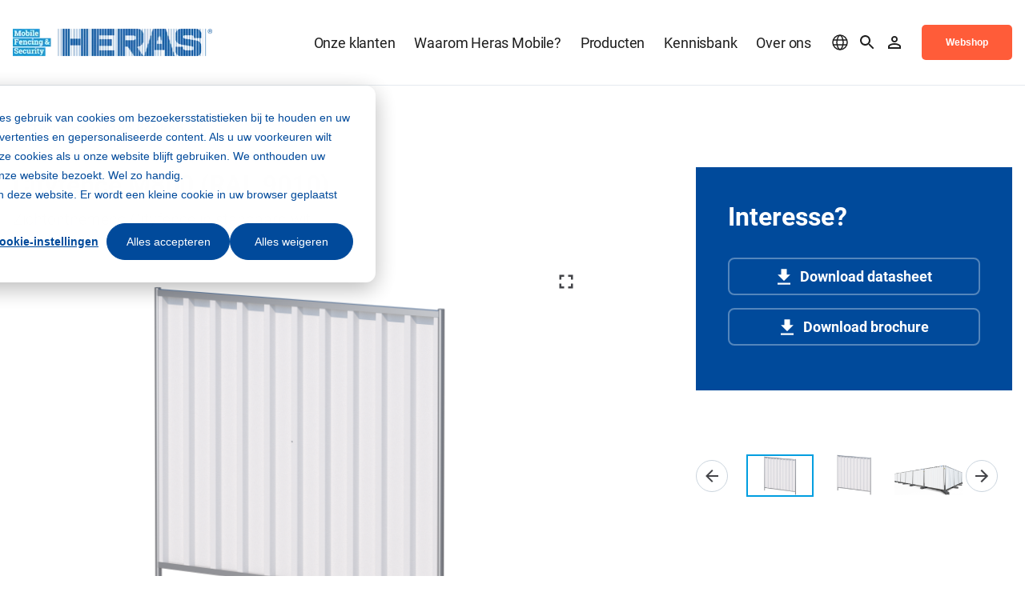

--- FILE ---
content_type: text/html; charset=UTF-8
request_url: https://www.heras-mobile.be/nl/lage-werfhekken-en-dranghekken/cityfence-m800-ral-9010_1
body_size: 13014
content:
<!doctype html><html lang="nl_BE"><head><script type="application/javascript" id="hs-cookie-banner-scan" data-hs-allowed="true" src="/_hcms/cookie-banner/auto-blocking.js?portalId=1670538&amp;domain=www.heras-mobile.be"></script>
        <meta charset="utf-8">
<title>Cityfence wit | Heras Mobile Fencing &amp; Security</title>

<meta name="theme-color" content="#ffffff">
<!-- Windows Phone -->
<meta name="msapplication-navbutton-color" content="#ffffff">
<!-- iOS Safari -->
<meta name="apple-mobile-web-app-capable" content="yes">
<meta name="apple-mobile-web-app-status-bar-style" content="black-translucent">

<meta name="description" content="De Cityfence hekken van Heras Mobile zorgen voor een nette en verzorgde uitstraling van uw bouwplaats. Lees verder →">




<link href="https://use.typekit.net/qws6whi.css" rel="stylesheet">



<meta name="viewport" content="width=device-width, initial-scale=1">

    <script src="/hs/hsstatic/jquery-libs/static-1.4/jquery/jquery-1.11.2.js"></script>
<script>hsjQuery = window['jQuery'];</script>
    <meta property="og:description" content="De Cityfence hekken van Heras Mobile zorgen voor een nette en verzorgde uitstraling van uw bouwplaats. Lees verder →">
    <meta property="og:title" content="Cityfence wit | Heras Mobile Fencing &amp; Security">
    <meta name="twitter:description" content="De Cityfence hekken van Heras Mobile zorgen voor een nette en verzorgde uitstraling van uw bouwplaats. Lees verder →">
    <meta name="twitter:title" content="Cityfence wit | Heras Mobile Fencing &amp; Security">

    

    

    <style>
a.cta_button{-moz-box-sizing:content-box !important;-webkit-box-sizing:content-box !important;box-sizing:content-box !important;vertical-align:middle}.hs-breadcrumb-menu{list-style-type:none;margin:0px 0px 0px 0px;padding:0px 0px 0px 0px}.hs-breadcrumb-menu-item{float:left;padding:10px 0px 10px 10px}.hs-breadcrumb-menu-divider:before{content:'›';padding-left:10px}.hs-featured-image-link{border:0}.hs-featured-image{float:right;margin:0 0 20px 20px;max-width:50%}@media (max-width: 568px){.hs-featured-image{float:none;margin:0;width:100%;max-width:100%}}.hs-screen-reader-text{clip:rect(1px, 1px, 1px, 1px);height:1px;overflow:hidden;position:absolute !important;width:1px}
</style>

<link rel="stylesheet" href="https://www.heras-mobile.be/hubfs/hub_generated/template_assets/1/62282884643/1767685496357/template_main.min.css">
<link rel="stylesheet" href="https://www.heras-mobile.be/hubfs/hub_generated/template_assets/1/62282842163/1767685506565/template_site-navigation.min.css">
<link class="hs-async-css" rel="preload" href="https://www.heras-mobile.be/hubfs/hub_generated/template_assets/1/62282884935/1767685501236/template_navigation-back-to-alternative.min.css" as="style" onload="this.onload=null;this.rel='stylesheet'">
<noscript><link rel="stylesheet" href="https://www.heras-mobile.be/hubfs/hub_generated/template_assets/1/62282884935/1767685501236/template_navigation-back-to-alternative.min.css"></noscript>
<link rel="stylesheet" href="https://www.heras-mobile.be/hubfs/hub_generated/module_assets/1/62282884878/1764593506886/module_product-details.min.css">
<link class="hs-async-css" rel="preload" href="https://www.heras-mobile.be/hubfs/hub_generated/template_assets/1/62282433460/1767685505693/template_product-details.min.css" as="style" onload="this.onload=null;this.rel='stylesheet'">
<noscript><link rel="stylesheet" href="https://www.heras-mobile.be/hubfs/hub_generated/template_assets/1/62282433460/1767685505693/template_product-details.min.css"></noscript>
<link class="hs-async-css" rel="preload" href="https://www.heras-mobile.be/hubfs/_system_do_not_modify/vendor/swiper/swiper.min.css" as="style" onload="this.onload=null;this.rel='stylesheet'">
<noscript><link rel="stylesheet" href="https://www.heras-mobile.be/hubfs/_system_do_not_modify/vendor/swiper/swiper.min.css"></noscript>
<link class="hs-async-css" rel="preload" href="https://www.heras-mobile.be/hubfs/hub_generated/template_assets/1/62282884921/1767685498028/template_swiper-custom-navigation.min.css" as="style" onload="this.onload=null;this.rel='stylesheet'">
<noscript><link rel="stylesheet" href="https://www.heras-mobile.be/hubfs/hub_generated/template_assets/1/62282884921/1767685498028/template_swiper-custom-navigation.min.css"></noscript>
<link class="hs-async-css" rel="preload" href="https://www.heras-mobile.be/hubfs/_system_do_not_modify/vendor/swipebox/src/swipebox.min.css" as="style" onload="this.onload=null;this.rel='stylesheet'">
<noscript><link rel="stylesheet" href="https://www.heras-mobile.be/hubfs/_system_do_not_modify/vendor/swipebox/src/swipebox.min.css"></noscript>
<link class="hs-async-css" rel="preload" href="https://www.heras-mobile.be/hubfs/hub_generated/template_assets/1/62282862623/1767685498837/template_swipebox-override.min.css" as="style" onload="this.onload=null;this.rel='stylesheet'">
<noscript><link rel="stylesheet" href="https://www.heras-mobile.be/hubfs/hub_generated/template_assets/1/62282862623/1767685498837/template_swipebox-override.min.css"></noscript>
<link class="hs-async-css" rel="preload" href="https://www.heras-mobile.be/hubfs/hub_generated/template_assets/1/62282433463/1767685505258/template_specifications-with-cta.min.css" as="style" onload="this.onload=null;this.rel='stylesheet'">
<noscript><link rel="stylesheet" href="https://www.heras-mobile.be/hubfs/hub_generated/template_assets/1/62282433463/1767685505258/template_specifications-with-cta.min.css"></noscript>
<link class="hs-async-css" rel="preload" href="https://www.heras-mobile.be/hubfs/hub_generated/template_assets/1/62282862637/1767685502544/template_listing-products-related.min.css" as="style" onload="this.onload=null;this.rel='stylesheet'">
<noscript><link rel="stylesheet" href="https://www.heras-mobile.be/hubfs/hub_generated/template_assets/1/62282862637/1767685502544/template_listing-products-related.min.css"></noscript>
<link class="hs-async-css" rel="preload" href="https://www.heras-mobile.be/hubfs/hub_generated/template_assets/1/62282884937/1767685505079/template_product-CTA.min.css" as="style" onload="this.onload=null;this.rel='stylesheet'">
<noscript><link rel="stylesheet" href="https://www.heras-mobile.be/hubfs/hub_generated/template_assets/1/62282884937/1767685505079/template_product-CTA.min.css"></noscript>
<link class="hs-async-css" rel="preload" href="" as="style" onload="this.onload=null;this.rel='stylesheet'">
<noscript><link rel="stylesheet" href=""></noscript>
<link class="hs-async-css" rel="preload" href="https://www.heras-mobile.be/hubfs/hub_generated/template_assets/1/62282884656/1767685496037/template_site-footer.min.css" as="style" onload="this.onload=null;this.rel='stylesheet'">
<noscript><link rel="stylesheet" href="https://www.heras-mobile.be/hubfs/hub_generated/template_assets/1/62282884656/1767685496037/template_site-footer.min.css"></noscript>
    


    
    <link rel="canonical" href="https://www.heras-mobile.be/nl/lage-werfhekken-en-dranghekken/cityfence-m800-ral-9010_1">

<script>
var _hsp = window._hsp = window._hsp || [];
window.dataLayer = window.dataLayer || [];
function gtag(){dataLayer.push(arguments);}

var useGoogleConsentModeV2 = true;
var waitForUpdateMillis = 1000;



var hsLoadGtm = function loadGtm() {
    if(window._hsGtmLoadOnce) {
      return;
    }

    if (useGoogleConsentModeV2) {

      gtag('set','developer_id.dZTQ1Zm',true);

      gtag('consent', 'default', {
        'ad_storage': 'denied',
        'analytics_storage': 'denied',
        'functionality_storage': 'denied',
        'personalization_storage': 'denied',
        'security_storage': 'granted'
      });

      _hsp.push(['useGoogleConsentModeV2'])
    }

    (function(w,d,s,l,i){w[l]=w[l]||[];w[l].push({'gtm.start':
    new Date().getTime(),event:'gtm.js'});var f=d.getElementsByTagName(s)[0],
    j=d.createElement(s),dl=l!='dataLayer'?'&l='+l:'';j.async=true;j.src=
    'https://www.googletagmanager.com/gtm.js?id='+i+dl;f.parentNode.insertBefore(j,f);
    })(window,document,'script','dataLayer','GTM-WZX8Q4G');

    window._hsGtmLoadOnce = true;
};

_hsp.push(['addPrivacyConsentListener', function(consent){
  if(consent.allowed || (consent.categories && consent.categories.analytics)){
    hsLoadGtm();
  }
}]);

</script>

<meta property="og:url" content="https://www.heras-mobile.be/nl/lage-werfhekken-en-dranghekken/cityfence-m800-ral-9010_1">
<meta name="twitter:card" content="summary">
<meta http-equiv="content-language" content="nl-be">
<link rel="alternate" hreflang="fr" href="https://www.heras-mobile.be/fr/barrieres-de-ville/cityfence-m800-ral-9010_1">
<link rel="alternate" hreflang="nl-be" href="https://www.heras-mobile.be/nl/lage-werfhekken-en-dranghekken/cityfence-m800-ral-9010_1">






        
        
        
        
        
    <meta name="generator" content="HubSpot"></head>

    

    <body class="page"> 
        <header>
          
            <div id="hs_cos_wrapper_main_navigation" class="hs_cos_wrapper hs_cos_wrapper_widget hs_cos_wrapper_type_module" style="" data-hs-cos-general-type="widget" data-hs-cos-type="module">








        <script>
// window.onload = function() {
//     // Select all anchor tags with href attribute
//     const links = document.querySelectorAll('a[href]');

//     // Loop through each link
//     links.forEach(link => {
//         // Get the current href value
//         let href = link.getAttribute('href');

//         // Check if the href contains the specific domain 'heras-mobile.fr'
//         if (href.includes('heras-mobile.fr')) {
//             // Replace the domain from 'heras-mobile.fr' to 'heras-mobile.be/fr/'
//             let newHref = href.replace('heras-mobile.fr', 'heras-mobile.be/fr');
            
//             // Set the new href value
//             link.setAttribute('href', newHref);
//         }
//     });
// };


        </script>


<section class="m-site-navigation ">
   <div class="container">
      
      
         
         
      

      <div class="m-site-navigation__logo">
         <a href="https://www.heras-mobile.be/nl/">
            <img src="https://www.heras-mobile.be/hs-fs/hubfs/Logos/Logos%20Heras%20Mobile/Logo%20nieuw%20voor%20website.png?width=250&amp;name=Logo%20nieuw%20voor%20website.png" alt="Logo nieuw voor website" width="250" loading="lazy" srcset="https://www.heras-mobile.be/hs-fs/hubfs/Logos/Logos%20Heras%20Mobile/Logo%20nieuw%20voor%20website.png?width=125&amp;name=Logo%20nieuw%20voor%20website.png 125w, https://www.heras-mobile.be/hs-fs/hubfs/Logos/Logos%20Heras%20Mobile/Logo%20nieuw%20voor%20website.png?width=250&amp;name=Logo%20nieuw%20voor%20website.png 250w, https://www.heras-mobile.be/hs-fs/hubfs/Logos/Logos%20Heras%20Mobile/Logo%20nieuw%20voor%20website.png?width=375&amp;name=Logo%20nieuw%20voor%20website.png 375w, https://www.heras-mobile.be/hs-fs/hubfs/Logos/Logos%20Heras%20Mobile/Logo%20nieuw%20voor%20website.png?width=500&amp;name=Logo%20nieuw%20voor%20website.png 500w, https://www.heras-mobile.be/hs-fs/hubfs/Logos/Logos%20Heras%20Mobile/Logo%20nieuw%20voor%20website.png?width=625&amp;name=Logo%20nieuw%20voor%20website.png 625w, https://www.heras-mobile.be/hs-fs/hubfs/Logos/Logos%20Heras%20Mobile/Logo%20nieuw%20voor%20website.png?width=750&amp;name=Logo%20nieuw%20voor%20website.png 750w" sizes="(max-width: 250px) 100vw, 250px">
         </a>
      </div>
      

      
      <nav class="m-site-navigation__menu menu-wrapper">
         <ul class="m-site-navigation__menu-listing container" aria-role="menubar">
            
               <li class="menu-item menu-depth-1 " aria-role="none">
                  
                  
                  
                  
                  
                  <a href="https://www.heras-mobile.be/nl/onze-klanten" aria-role="menuitem">
                     Onze klanten
                  </a>

                  
               </li>
            
               <li class="menu-item menu-depth-1 item-has-children" aria-role="none">
                  
                  
                  
                  
                  
                  <a href="https://www.heras-mobile.be/nl/waarom-heras-mobile-fencing-security" aria-role="menuitem">
                     Waarom Heras Mobile?
                  </a>

                  
                     <div class="main-menu-children-wrapper main-menu-children-wrapper--fancy" aria-role="menu">
                        <div class="container">
                           <div class="m-site-navigation__back-item"><a href="javascript:;"><h6>Back</h6></a></div>

                           <div class="row ">
                              <div class="col-12 col-lg-8">
                              
                                 <div class="m-site-navigation__submenu-left left-submenu-wrapper">

                                    
                                       <div class="menu-item menu-depth-2 menu-item--mobile" aria-role="none">
                                          
                                          
                                          
                                          
                                          
                                          <a href="https://www.heras-mobile.be/nl/waarom-heras-mobile-fencing-security" aria-role="menuitem">
                                                <h6>Waarom Heras Mobile?</h6>
                                          </a>
                                       </div>
                                    

                                           
                                        

                                       <ul class="left-submenu-wrapper__normal">
                                          
                                             
                                             <li class="menu-depth-2 menu-item menu-item--fancy menu-item--last" aria-role="none">
                                                
                                                   
                                                   
                                                   
                                                   
                                                   <a href="https://www.heras-mobile.be/nl/waarom-heras-mobile-fencing-security" aria-role="menuitem">
                                                      <h6>Waarom Heras Mobile Fencing &amp; Security?</h6>
                                                      <p>Voor al uw tijdelijke perimeterbeveiliging. Altijd via een lokaal aanspreekpunt, zowel dichtbij als wereldwijd.</p>
                                                   </a>
                                                

                                                
                                             </li>
                                          
                                       </ul>
                                           
                                       <h6 class="m-site-navigation__category">De pijlers van Heras Mobile</h6> 

                                       <ul class="left-submenu-wrapper__normal">
                                          
                                             
                                             <li class="menu-depth-2 menu-item menu-item--fancy " aria-role="none">
                                                
                                                   
                                                   
                                                   
                                                   
                                                   <a href="https://www.heras-mobile.be/nl/betrouwbaarheid" aria-role="menuitem">
                                                      <h6>Betrouwbaar</h6>
                                                      <p>Betrouwbaar in het creëren van een veilige omgeving door effectieve tijdelijke perimeterbeveiliging te bieden, waar levens en bestaansmiddelen van afhankelijk zijn.</p>
                                                   </a>
                                                

                                                
                                             </li>
                                          
                                             
                                             <li class="menu-depth-2 menu-item menu-item--fancy menu-item--last" aria-role="none">
                                                
                                                   
                                                   
                                                   
                                                   
                                                   <a href="https://www.heras-mobile.be/nl/esg-beleid" aria-role="menuitem">
                                                      <h6>Betrokken</h6>
                                                      <p>Betrokken bij de gezondheid en veiligheid van onze klanten, werknemers en bredere community’s. We werken samen met onze waardeketen om een circulaire economie te creëren.</p>
                                                   </a>
                                                

                                                
                                             </li>
                                          
                                             
                                             <li class="menu-depth-2 menu-item menu-item--fancy menu-item--last" aria-role="none">
                                                
                                                   
                                                   
                                                   
                                                   
                                                   <a href="https://www.heras-mobile.be/nl/deskundigheid" aria-role="menuitem">
                                                      <h6>Deskundig</h6>
                                                      <p>Experts in tijdelijke perimeterbeveiliging. Door slimme en duurzame oplossingen met innovatieve producten te ontwerpen.&nbsp;</p>
                                                   </a>
                                                

                                                
                                             </li>
                                          
                                       </ul>
                                    
                                 </div>
                              
                              </div>

                              
                                 
                                 <div class="col-12 col-lg-3 col-lg-offset-1">
                                    
                                       <div class="right-submenu-wrapper right-submenu-wrapper--full bg_primary">
                                          <h5 class="m-site-navigation__menu-title">Sectoren</h5>
                                          <ul class="right-submenu-wrapper__items">
                                             
                                                
                                                   <li class="menu-item menu-item--simple menu-depth-2" role="menuitem">
                                                      
                                                      
                                                      
                                                      
                                                      <a href="https://www.heras-mobile.be/nl/bouw" role="menuitem" class="simple ">
                                                         <span>Bouw</span>
                                                      </a>
                                                   </li>
                                                   
                                             
                                                
                                                   <li class="menu-item menu-item--simple menu-depth-2" role="menuitem">
                                                      
                                                      
                                                      
                                                      
                                                      <a href="https://www.heras-mobile.be/nl/binnenstedelijk-gebied" role="menuitem" class="simple ">
                                                         <span>Binnenstedelijk gebied</span>
                                                      </a>
                                                   </li>
                                                   
                                             
                                          </ul>
                                       </div>
                                    
                                 </div>
                              
                           </div>
                        </div>
                     </div>
                  
               </li>
            
               <li class="menu-item menu-depth-1 item-has-children" aria-role="none">
                  
                  
                  
                  
                  
                  <a href="https://www.heras-mobile.be/nl/overzicht-producten" aria-role="menuitem">
                     Producten
                  </a>

                  
                     <div class="main-menu-children-wrapper main-menu-children-wrapper--fancy" aria-role="menu">
                        <div class="container">
                           <div class="m-site-navigation__back-item"><a href="javascript:;"><h6>Back</h6></a></div>

                           <div class="row row--align-flex-end">
                              <div class="col-12 col-lg-8">
                              
                                 <div class="m-site-navigation__submenu-left left-submenu-wrapper">

                                    
                                       <div class="menu-item menu-depth-2 menu-item--mobile" aria-role="none">
                                          
                                          
                                          
                                          
                                          
                                          <a href="https://www.heras-mobile.be/nl/overzicht-producten" aria-role="menuitem">
                                                <h6>Producten</h6>
                                          </a>
                                       </div>
                                    

                                           
                                        

                                       <ul class="left-submenu-wrapper__normal">
                                          
                                             
                                             <li class="menu-depth-2 menu-item menu-item--fancy " aria-role="none">
                                                
                                                   
                                                   
                                                   
                                                   
                                                   <a href="https://www.heras-mobile.be/nl/werfhekken-en-dranghekken" aria-role="menuitem">
                                                      <h6>Hekken</h6>
                                                      
                                                   </a>
                                                

                                                
                                                   <ul class="left-submenu-wrapper__children">
                                                      
                                                         <li class="menu-item menu-depth-3" aria-role="none">
                                                            
                                                               
                                                               
                                                               
                                                               
                                                               <a href="https://www.heras-mobile.be/nl/hoge-werfhekken" aria-role="menuitem" class="menu-link ">
                                                                  Hoge werfhekken
                                                               </a>
                                                            
                                                         </li>
                                                      
                                                         <li class="menu-item menu-depth-3" aria-role="none">
                                                            
                                                               
                                                               
                                                               
                                                               
                                                               <a href="https://www.heras-mobile.be/nl/lage-werfhekken-en-dranghekken" aria-role="menuitem" class="menu-link ">
                                                                  Lage werfhekken en dranghekken
                                                               </a>
                                                            
                                                         </li>
                                                      
                                                         <li class="menu-item menu-depth-3" aria-role="none">
                                                            
                                                               
                                                               
                                                               
                                                               
                                                               <a href="https://www.heras-mobile.be/nl/city-hekken" aria-role="menuitem" class="menu-link ">
                                                                  City hekken
                                                               </a>
                                                            
                                                         </li>
                                                      
                                                   </ul>
                                                
                                             </li>
                                          
                                             
                                             <li class="menu-depth-2 menu-item menu-item--fancy " aria-role="none">
                                                
                                                   
                                                   
                                                   
                                                   
                                                   <a href="https://www.heras-mobile.be/nl/toegang-verlenen-bouwwerf" aria-role="menuitem">
                                                      <h6>Toegang</h6>
                                                      
                                                   </a>
                                                

                                                
                                                   <ul class="left-submenu-wrapper__children">
                                                      
                                                         <li class="menu-item menu-depth-3" aria-role="none">
                                                            
                                                               
                                                               
                                                               
                                                               
                                                               <a href="https://www.heras-mobile.be/nl/slimme-toegangscontrole-en-registratie" aria-role="menuitem" class="menu-link ">
                                                                  Slimme toegangscontrole en registratie
                                                               </a>
                                                            
                                                         </li>
                                                      
                                                         <li class="menu-item menu-depth-3" aria-role="none">
                                                            
                                                               
                                                               
                                                               
                                                               
                                                               <a href="https://www.heras-mobile.be/nl/toegang-personen" aria-role="menuitem" class="menu-link ">
                                                                  Toegang personen
                                                               </a>
                                                            
                                                         </li>
                                                      
                                                         <li class="menu-item menu-depth-3" aria-role="none">
                                                            
                                                               
                                                               
                                                               
                                                               
                                                               <a href="https://www.heras-mobile.be/nl/toegang-verkeer" aria-role="menuitem" class="menu-link ">
                                                                  Toegang verkeer
                                                               </a>
                                                            
                                                         </li>
                                                      
                                                   </ul>
                                                
                                             </li>
                                          
                                             
                                             <li class="menu-depth-2 menu-item menu-item--fancy menu-item--last" aria-role="none">
                                                
                                                   
                                                   
                                                   
                                                   
                                                   <a href="https://www.heras-mobile.be/nl/overzicht-accessoires-werfhekken" aria-role="menuitem">
                                                      <h6>Accessoires</h6>
                                                      
                                                   </a>
                                                

                                                
                                                   <ul class="left-submenu-wrapper__children">
                                                      
                                                         <li class="menu-item menu-depth-3" aria-role="none">
                                                            
                                                               
                                                               
                                                               
                                                               
                                                               <a href="https://www.heras-mobile.be/nl/accessoires-werfhekken" aria-role="menuitem" class="menu-link ">
                                                                  Accessoires werfhekken
                                                               </a>
                                                            
                                                         </li>
                                                      
                                                         <li class="menu-item menu-depth-3" aria-role="none">
                                                            
                                                               
                                                               
                                                               
                                                               
                                                               <a href="https://www.heras-mobile.be/nl/transport-en-opslag" aria-role="menuitem" class="menu-link ">
                                                                  Transport en opslag
                                                               </a>
                                                            
                                                         </li>
                                                      
                                                         <li class="menu-item menu-depth-3" aria-role="none">
                                                            
                                                               
                                                               
                                                               
                                                               
                                                               <a href="https://www.heras-mobile.be/nl/werfdoeken-en-reclamemogelijkheden" aria-role="menuitem" class="menu-link ">
                                                                  Werfdoeken
                                                               </a>
                                                            
                                                         </li>
                                                      
                                                         <li class="menu-item menu-depth-3" aria-role="none">
                                                            
                                                               
                                                               
                                                               
                                                               
                                                               <a href="https://www.heras-mobile.be/nl/geluidsreductie" aria-role="menuitem" class="menu-link ">
                                                                  Geluidsreductie
                                                               </a>
                                                            
                                                         </li>
                                                      
                                                   </ul>
                                                
                                             </li>
                                          
                                             
                                             <li class="menu-depth-2 menu-item menu-item--fancy menu-item--last" aria-role="none">
                                                
                                                   
                                                   
                                                   
                                                   
                                                   <a href="https://www.heras-mobile.be/nl/diensten" aria-role="menuitem">
                                                      <h6>Diensten</h6>
                                                      
                                                   </a>
                                                

                                                
                                                   <ul class="left-submenu-wrapper__children">
                                                      
                                                         <li class="menu-item menu-depth-3" aria-role="none">
                                                            
                                                               
                                                               
                                                               
                                                               
                                                               <a href="https://www.heras-mobile.be/nl/logistiek" aria-role="menuitem" class="menu-link ">
                                                                  Logistiek
                                                               </a>
                                                            
                                                         </li>
                                                      
                                                         <li class="menu-item menu-depth-3" aria-role="none">
                                                            
                                                               
                                                               
                                                               
                                                               
                                                               <a href="https://www.heras-mobile.be/nl/montage" aria-role="menuitem" class="menu-link ">
                                                                  Montage
                                                               </a>
                                                            
                                                         </li>
                                                      
                                                         <li class="menu-item menu-depth-3" aria-role="none">
                                                            
                                                               
                                                               
                                                               
                                                               
                                                               <a href="https://www.heras-mobile.be/nl/klantspecifieke-ondersteuning" aria-role="menuitem" class="menu-link ">
                                                                  Klantspecifieke oplossingen
                                                               </a>
                                                            
                                                         </li>
                                                      
                                                         <li class="menu-item menu-depth-3" aria-role="none">
                                                            
                                                               
                                                               
                                                               
                                                               
                                                               <a href="https://www.heras-mobile.be/nl/verhuur-of-koop" aria-role="menuitem" class="menu-link ">
                                                                  Huren of kopen?
                                                               </a>
                                                            
                                                         </li>
                                                      
                                                   </ul>
                                                
                                             </li>
                                          
                                       </ul>
                                    
                                 </div>
                              
                              </div>

                              
                                 
                                 <div class="col-12 col-lg-4">
                                    
                                       <div class="right-submenu-wrapper right-submenu-wrapper--bottom bg_primary">
                                          <h5 class="m-site-navigation__menu-title">Meer weten over</h5>
                                          <ul class="right-submenu-wrapper__items">
                                             
                                                
                                                   <li class="menu-item menu-item--with-arrow menu-depth-2" role="menuitem">
                                                      
                                                      
                                                      
                                                      
                                                      <a href="https://blog.heras-mobile.be/nl/download-het-ebook-conneqtr" role="menuitem" class="with-arrow link_arrow-right link_arrow-right--white">
                                                         <span>Betrouwbare toegangscontrole op de werf met het online platform Zen</span>
                                                      </a>
                                                   </li>
                                                   
                                             
                                                
                                                   <li class="menu-item menu-item--with-arrow menu-depth-2" role="menuitem">
                                                      
                                                      
                                                      
                                                      
                                                      <a href="https://www.heras-mobile.be/nl/verhuur-of-koop" role="menuitem" class="with-arrow link_arrow-right link_arrow-right--white">
                                                         <span>Werfhekken kopen of huren</span>
                                                      </a>
                                                   </li>
                                                   
                                             
                                          </ul>
                                       </div>
                                    
                                 </div>
                              
                           </div>
                        </div>
                     </div>
                  
               </li>
            
               <li class="menu-item menu-depth-1 item-has-children" aria-role="none">
                  
                  
                  
                  
                  
                  <a href="https://www.heras-mobile.be/nl/kennisbank" aria-role="menuitem">
                     Kennisbank
                  </a>

                  
                     <div class="main-menu-children-wrapper main-menu-children-wrapper--fancy" aria-role="menu">
                        <div class="container">
                           <div class="m-site-navigation__back-item"><a href="javascript:;"><h6>Back</h6></a></div>

                           <div class="row ">
                              <div class="col-12 col-lg-8">
                              
                                 <div class="m-site-navigation__submenu-left left-submenu-wrapper">

                                    
                                       <div class="menu-item menu-depth-2 menu-item--mobile" aria-role="none">
                                          
                                          
                                          
                                          
                                          
                                          <a href="https://www.heras-mobile.be/nl/kennisbank" aria-role="menuitem">
                                                <h6>Kennisbank</h6>
                                          </a>
                                       </div>
                                    

                                           
                                        

                                       <ul class="left-submenu-wrapper__normal">
                                          
                                             
                                             <li class="menu-depth-2 menu-item menu-item--fancy menu-item--last" aria-role="none">
                                                
                                                   
                                                   
                                                   
                                                   
                                                   <a href="https://www.heras-mobile.be/nl/vraag-het-aan-ons" aria-role="menuitem">
                                                      <h6>Alles over...</h6>
                                                      
                                                   </a>
                                                

                                                
                                                   <ul class="left-submenu-wrapper__children">
                                                      
                                                         <li class="menu-item menu-depth-3" aria-role="none">
                                                            
                                                               
                                                               
                                                               
                                                               
                                                               <a href="https://www.heras-mobile.be/nl/bouwwerfinrichting" aria-role="menuitem" class="menu-link ">
                                                                  Werfinrichting
                                                               </a>
                                                            
                                                         </li>
                                                      
                                                         <li class="menu-item menu-depth-3" aria-role="none">
                                                            
                                                               
                                                               
                                                               
                                                               
                                                               <a href="https://www.heras-mobile.be/nl/toegangscontrole-bouwwerf" aria-role="menuitem" class="menu-link ">
                                                                  Toegangscontrole op de werf
                                                               </a>
                                                            
                                                         </li>
                                                      
                                                         <li class="menu-item menu-depth-3" aria-role="none">
                                                            
                                                               
                                                               
                                                               
                                                               
                                                               <a href="https://www.heras-mobile.be/nl/duurzame-bouwwerf" aria-role="menuitem" class="menu-link ">
                                                                  Duurzame bouwwerf
                                                               </a>
                                                            
                                                         </li>
                                                      
                                                         <li class="menu-item menu-depth-3" aria-role="none">
                                                            
                                                               
                                                               
                                                               
                                                               
                                                               <a href="https://www.heras-mobile.be/nl/bouwwerfbeveiliging" aria-role="menuitem" class="menu-link ">
                                                                  Bouwwerfbeveiliging
                                                               </a>
                                                            
                                                         </li>
                                                      
                                                         <li class="menu-item menu-depth-3" aria-role="none">
                                                            
                                                               
                                                               
                                                               
                                                               
                                                               <a href="https://www.heras-mobile.be/nl/huur-werfhekken" aria-role="menuitem" class="menu-link ">
                                                                  Werfhekken huren
                                                               </a>
                                                            
                                                         </li>
                                                      
                                                         <li class="menu-item menu-depth-3" aria-role="none">
                                                            
                                                               
                                                               
                                                               
                                                               
                                                               <a href="https://www.heras-mobile.be/nl/bouwlawaai-en-geluidsoverlast-bouw-reduceren" aria-role="menuitem" class="menu-link ">
                                                                  Bouwlawaai reduceren
                                                               </a>
                                                            
                                                         </li>
                                                      
                                                   </ul>
                                                
                                             </li>
                                          
                                             
                                             <li class="menu-depth-2 menu-item menu-item--fancy menu-item--last" aria-role="none">
                                                
                                                   
                                                   
                                                   
                                                   
                                                   <a href="https://www.heras-mobile.be/nl/kennisbank" aria-role="menuitem">
                                                      <h6>Kennis</h6>
                                                      
                                                   </a>
                                                

                                                
                                                   <ul class="left-submenu-wrapper__children">
                                                      
                                                         <li class="menu-item menu-depth-3" aria-role="none">
                                                            
                                                               
                                                               
                                                               
                                                               
                                                               <a href="https://www.heras-mobile.be/nl/blog" aria-role="menuitem" class="menu-link ">
                                                                  Blogs
                                                               </a>
                                                            
                                                         </li>
                                                      
                                                         <li class="menu-item menu-depth-3" aria-role="none">
                                                            
                                                               
                                                               
                                                               
                                                               
                                                               <a href="https://www.heras-mobile.be/nl/bim-modellen" aria-role="menuitem" class="menu-link ">
                                                                  BIM-modellen
                                                               </a>
                                                            
                                                         </li>
                                                      
                                                         <li class="menu-item menu-depth-3" aria-role="none">
                                                            
                                                               
                                                               
                                                               
                                                               
                                                               <a href="https://www.heras-mobile.be/nl/whitepapers-en-productbrochures" aria-role="menuitem" class="menu-link ">
                                                                  Brochures en whitepapers
                                                               </a>
                                                            
                                                         </li>
                                                      
                                                         <li class="menu-item menu-depth-3" aria-role="none">
                                                            
                                                               
                                                               
                                                               
                                                               
                                                               <a href="https://www.heras-mobile.be/nl/montage-instructies" aria-role="menuitem" class="menu-link ">
                                                                  Montage-instructies
                                                               </a>
                                                            
                                                         </li>
                                                      
                                                         <li class="menu-item menu-depth-3" aria-role="none">
                                                            
                                                               
                                                               
                                                               
                                                               
                                                               <a href="https://www.heras-mobile.be/nl/veelgestelde-vragen" aria-role="menuitem" class="menu-link ">
                                                                  Veelgestelde vragen
                                                               </a>
                                                            
                                                         </li>
                                                      
                                                   </ul>
                                                
                                             </li>
                                          
                                       </ul>
                                    
                                 </div>
                              
                              </div>

                              
                                 
                                 <div class="col-12 col-lg-4">
                                    
                                       <div class="right-submenu-wrapper right-submenu-wrapper--full bg_primary">
                                          <h5 class="m-site-navigation__menu-title">Goed om te weten</h5>
                                          <ul class="right-submenu-wrapper__items">
                                             
                                                
                                                   <li class="menu-item menu-item--with-arrow menu-depth-2" role="menuitem">
                                                      
                                                      
                                                      
                                                      
                                                      <a href="https://blog.heras-mobile.be/nl/download-het-ebook-conneqtr" role="menuitem" class="with-arrow link_arrow-right link_arrow-right--white">
                                                         <span>Hoe kan het online platform Zen zorgen voor een waterdichte toegangscontrole op uw werf?</span>
                                                      </a>
                                                   </li>
                                                   
                                             
                                                
                                                   <li class="menu-item menu-item--with-arrow menu-depth-2" role="menuitem">
                                                      
                                                      
                                                      
                                                      
                                                      <a href="https://blog.heras-mobile.be/nl/download-geluidsoverlast-rond-de-bouwplaats-whitepaper" role="menuitem" class="with-arrow link_arrow-right link_arrow-right--white">
                                                         <span>Hoe is lawaaidoofheid op de bouwplaats te voorkomen?</span>
                                                      </a>
                                                   </li>
                                                   
                                             
                                                
                                                   <li class="menu-item menu-item--with-arrow menu-depth-2" role="menuitem">
                                                      
                                                      
                                                      
                                                      
                                                      <a href="https://blog.heras-mobile.be/nl/download-whitepaper-grip-op-bouwplaats" role="menuitem" class="with-arrow link_arrow-right link_arrow-right--white">
                                                         <span>Hoe kunt u onbevoegden op uw bouwwerf weren?</span>
                                                      </a>
                                                   </li>
                                                   
                                             
                                          </ul>
                                       </div>
                                    
                                 </div>
                              
                           </div>
                        </div>
                     </div>
                  
               </li>
            
               <li class="menu-item menu-depth-1 item-has-children" aria-role="none">
                  
                  
                  
                  
                  
                  <a href="https://www.heras-mobile.be/nl/over-ons" aria-role="menuitem">
                     Over ons
                  </a>

                  
                     <div class="main-menu-children-wrapper main-menu-children-wrapper--normal" aria-role="menu">
                        <div class="container">
                           <div class="m-site-navigation__back-item"><a href="javascript:;"><h6>Back</h6></a></div>

                           <div class="row row--align-flex-end">
                              <div class="col-12 ">
                              
                                 <div class="m-site-navigation__submenu-left left-submenu-wrapper">

                                    
                                       <div class="menu-item menu-depth-2 menu-item--mobile" aria-role="none">
                                          
                                          
                                          
                                          
                                          
                                          <a href="https://www.heras-mobile.be/nl/over-ons" aria-role="menuitem">
                                                <h6>Over ons</h6>
                                          </a>
                                       </div>
                                    

                                           
                                        

                                       <ul class="left-submenu-wrapper__normal">
                                          
                                             
                                             <li class="menu-depth-2 menu-item menu-item--normal menu-item--last" aria-role="none">
                                                
                                                   
                                                   
                                                   
                                                   
                                                   <a href="https://www.heras-mobile.be/nl/over-ons" aria-role="menuitem">
                                                      <h6>Wie zijn wij?</h6>
                                                      
                                                   </a>
                                                

                                                
                                                   <ul class="left-submenu-wrapper__children">
                                                      
                                                         <li class="menu-item menu-depth-3" aria-role="none">
                                                            
                                                               
                                                               
                                                               
                                                               
                                                               <a href="https://www.heras-mobile.be/nl/doel-missie-waarden" aria-role="menuitem" class="menu-link ">
                                                                  Doel, missie en waarden
                                                               </a>
                                                            
                                                         </li>
                                                      
                                                         <li class="menu-item menu-depth-3" aria-role="none">
                                                            
                                                               
                                                               
                                                               
                                                               
                                                               <a href="https://www.heras-mobile.be/nl/werken-bij" aria-role="menuitem" class="menu-link ">
                                                                  Werken bij
                                                               </a>
                                                            
                                                         </li>
                                                      
                                                         <li class="menu-item menu-depth-3" aria-role="none">
                                                            
                                                               
                                                               
                                                               
                                                               
                                                               <a href="https://www.heras-mobile.be/nl/esg-beleid" aria-role="menuitem" class="menu-link ">
                                                                  Duurzaamheid
                                                               </a>
                                                            
                                                         </li>
                                                      
                                                         <li class="menu-item menu-depth-3" aria-role="none">
                                                            
                                                               
                                                               
                                                               
                                                               
                                                               <a href="https://www.heras-mobile.be/nl/productieproces" aria-role="menuitem" class="menu-link ">
                                                                  Productieproces
                                                               </a>
                                                            
                                                         </li>
                                                      
                                                         <li class="menu-item menu-depth-3" aria-role="none">
                                                            
                                                               
                                                               
                                                               
                                                               
                                                               <a href="https://www.heras-mobile.be/nl/veiligheid" aria-role="menuitem" class="menu-link ">
                                                                  Veiligheid
                                                               </a>
                                                            
                                                         </li>
                                                      
                                                   </ul>
                                                
                                             </li>
                                          
                                             
                                             <li class="menu-depth-2 menu-item menu-item--normal menu-item--last" aria-role="none">
                                                
                                                   
                                                   
                                                   
                                                   
                                                   <a href="https://www.heras-mobile.be/nl/contact" aria-role="menuitem">
                                                      <h6>Contact</h6>
                                                      
                                                   </a>
                                                

                                                
                                                   <ul class="left-submenu-wrapper__children">
                                                      
                                                         <li class="menu-item menu-depth-3" aria-role="none">
                                                            
                                                               
                                                               
                                                               
                                                               
                                                               <a href="tel:003213677834" aria-role="menuitem" class="menu-link ">
                                                                  +32 (0)13 677 834
                                                               </a>
                                                            
                                                         </li>
                                                      
                                                         <li class="menu-item menu-depth-3" aria-role="none">
                                                            
                                                               
                                                               
                                                               
                                                               
                                                               <a href="mailto:info@heras-mobile.be" aria-role="menuitem" class="menu-link ">
                                                                  info@heras-mobile.be
                                                               </a>
                                                            
                                                         </li>
                                                      
                                                         <li class="menu-item menu-depth-3" aria-role="none">
                                                            
                                                               
                                                               
                                                               
                                                               
                                                               <a href="https://shop.heras-mobile.be/HerasBE/nl-BE/category/45f572e1-eadb-4793-ac58-1b55734fe023" aria-role="menuitem" class="menu-link menu-link--external-icon">
                                                                  Webshop
                                                               </a>
                                                            
                                                         </li>
                                                      
                                                         <li class="menu-item menu-depth-3" aria-role="none">
                                                            
                                                               
                                                               
                                                               
                                                               
                                                               <a href="https://blog.heras-mobile.be/nl/adviesgesprek-aanvragen" aria-role="menuitem" class="menu-link ">
                                                                  Maak een afspraak
                                                               </a>
                                                            
                                                         </li>
                                                      
                                                         <li class="menu-item menu-depth-3" aria-role="none">
                                                            
                                                               
                                                               
                                                               
                                                               
                                                               <a href="https://blog.heras-mobile.be/nl/offerte-aanvragen" aria-role="menuitem" class="menu-link ">
                                                                  Offerte aanvragen
                                                               </a>
                                                            
                                                         </li>
                                                      
                                                   </ul>
                                                
                                             </li>
                                          
                                       </ul>
                                    
                                 </div>
                              
                              </div>

                              
                           </div>
                        </div>
                     </div>
                  
               </li>
            
         </ul>

         
         
            <div class="m-site-navigation__actions">
              
                

  <div class="language m-site-navigation__languages">
    <a data-language="nl_BE" class="nav_language_selected with-icon" href="javascript:;" title="BE">
      
    </a>

    <ul class="nav_language_menu  hs-skip-lang-url-rewrite">
      
      
        
          
            
            
            <li><a data-language="fr" href="https://www.heras-mobile.be/fr/barrieres-de-ville" title="FR">Français</a></li>
          
        
      
    </ul>
  </div>
              
              
               
                  <a href="https://www.heras-mobile.be/nl/zoeken" class="search-link"></a>
               

               
                  <a href="https://shop.heras-mobile.be/sign-in?returnUrl=/account/dashboard" class="account-link"></a>
               

               
                  <span id="hs_cos_wrapper_main_navigation_" class="hs_cos_wrapper hs_cos_wrapper_widget hs_cos_wrapper_type_cta" style="" data-hs-cos-general-type="widget" data-hs-cos-type="cta"><!--HubSpot Call-to-Action Code --><span class="hs-cta-wrapper" id="hs-cta-wrapper-aaaaf335-f17a-4506-835f-c891d7c91586"><span class="hs-cta-node hs-cta-aaaaf335-f17a-4506-835f-c891d7c91586" id="hs-cta-aaaaf335-f17a-4506-835f-c891d7c91586"><!--[if lte IE 8]><div id="hs-cta-ie-element"></div><![endif]--><a href="https://hubspot-cta-redirect-eu1-prod.s3.amazonaws.com/cta/redirect/1670538/aaaaf335-f17a-4506-835f-c891d7c91586" target="_blank" rel="noopener"><img class="hs-cta-img" id="hs-cta-img-aaaaf335-f17a-4506-835f-c891d7c91586" style="border-width:0px;" src="https://hubspot-no-cache-eu1-prod.s3.amazonaws.com/cta/default/1670538/aaaaf335-f17a-4506-835f-c891d7c91586.png" alt="Webshop"></a></span><script charset="utf-8" src="/hs/cta/cta/current.js"></script><script type="text/javascript"> hbspt.cta._relativeUrls=true;hbspt.cta.load(1670538, 'aaaaf335-f17a-4506-835f-c891d7c91586', {"useNewLoader":"true","region":"eu1"}); </script></span><!-- end HubSpot Call-to-Action Code --></span>
                        
            </div>
         
         
      </nav>
      
      
      
      <a href="javascript:;" class="m-site-navigation__mobile-trigger"><span></span></a>
      
   </div>
</section></div>
          
        </header>

        <main class="page-wrapper">

            
    
    
        
            
            
                   
            
                   
            

            

            
                
            
        

        

            
            
            
            
            <div id="hs_cos_wrapper_module_navigation_back_to_alternative" class="hs_cos_wrapper hs_cos_wrapper_widget hs_cos_wrapper_type_module" style="" data-hs-cos-general-type="widget" data-hs-cos-type="module">




    
    
   





<section class="m-navigation-back-to-alternative module_bottom-padding-xxs module_top-padding-s">
   <div class="container ">
        
        
        
        
        
        
        <a class="link_arrow-left-simple" href="https://www.heras-mobile.be/nl/lage-werfhekken-en-dranghekken">
            Terug naar lage hekken
        </a>
   </div>
</section></div>

            
            <br>
            

            
            <div id="hs_cos_wrapper_module_product_details" class="hs_cos_wrapper hs_cos_wrapper_widget hs_cos_wrapper_type_module" style="" data-hs-cos-general-type="widget" data-hs-cos-type="module">



   
   
   
   
   
   
      

      

      
      
      
   
   
      
         
         
      

      
         
         
      
   
      
         
         
      

      
         
         
      
   
      
         
         
      

      
         
         
      
   
      

      
   

   

         
   

   
      
        
            
        
   

         
   
      
   

         
   
      
   
      
         
   




   
   
   
   
   
   
   
   



   
   






   


<section class="m-product-details m-product-details--dynamic module_bottom-padding-m module_top-padding-0">
   <div class="container">
      <div class="row">
         <div class="col-12 col-md-7 m-product-details__visual">
            
               <h1 class="h3 title">Cityfence M800 (RAL 9010)</h1>
            
            
            <div class="rich-text-container"><p>Zichtontnemend Cityfence in standaard wit</p></div>
            <div class="main-swiper-container swiper-container"><div class="swiper-wrapper">
               
                  
                  
                     
                     
                  
                  <div class="swiper-slide">
                     <a href="https://heras.blob.core.windows.net/catalog/TFY-53553129/C1700000.png" rel="gallery-product-details" class="button-icon zoom swipebox"></a>
                     <picture class="media_image-cover">
                        <img src="https://heras.blob.core.windows.net/catalog/TFY-53553129/C1700000.png" alt="Cityfence M800 (RAL 9010)" loading="lazy" width="815" height="100%" srcset="https://heras.blob.core.windows.net/catalog/TFY-53553129/C1700000.png?width=408&amp;name=C1700000.png 408w, https://heras.blob.core.windows.net/catalog/TFY-53553129/C1700000.png?width=815&amp;name=C1700000.png 815w, https://heras.blob.core.windows.net/catalog/TFY-53553129/C1700000.png?width=1223&amp;name=C1700000.png 1223w, https://heras.blob.core.windows.net/catalog/TFY-53553129/C1700000.png?width=1630&amp;name=C1700000.png 1630w, https://heras.blob.core.windows.net/catalog/TFY-53553129/C1700000.png?width=2038&amp;name=C1700000.png 2038w, https://heras.blob.core.windows.net/catalog/TFY-53553129/C1700000.png?width=2445&amp;name=C1700000.png 2445 w" sizes="(max-width:815px) 100vw, 815px">
                     </picture>
                  </div>
               
                  
                  
                     
                     
                  
                  <div class="swiper-slide">
                     <a href="https://heras.blob.core.windows.net/catalog/TFY-53553129/C1700000.png" rel="gallery-product-details" class="button-icon zoom swipebox"></a>
                     <picture class="media_image-cover">
                        <img src="https://heras.blob.core.windows.net/catalog/TFY-53553129/C1700000.png" alt="Cityfence M800 (RAL 9010)-1" loading="lazy" width="815" height="100%" srcset="https://heras.blob.core.windows.net/catalog/TFY-53553129/C1700000.png?width=408&amp;name=C1700000.png 408w, https://heras.blob.core.windows.net/catalog/TFY-53553129/C1700000.png?width=815&amp;name=C1700000.png 815w, https://heras.blob.core.windows.net/catalog/TFY-53553129/C1700000.png?width=1223&amp;name=C1700000.png 1223w, https://heras.blob.core.windows.net/catalog/TFY-53553129/C1700000.png?width=1630&amp;name=C1700000.png 1630w, https://heras.blob.core.windows.net/catalog/TFY-53553129/C1700000.png?width=2038&amp;name=C1700000.png 2038w, https://heras.blob.core.windows.net/catalog/TFY-53553129/C1700000.png?width=2445&amp;name=C1700000.png 2445 w" sizes="(max-width:815px) 100vw, 815px">
                     </picture>
                  </div>
               
                  
                  
                     
                     
                  
                  <div class="swiper-slide">
                     <a href="https://heras.blob.core.windows.net/catalog/CQI-59371249/C1700000_BackGround-T.png" rel="gallery-product-details" class="button-icon zoom swipebox"></a>
                     <picture class="media_image-cover">
                        <img src="https://heras.blob.core.windows.net/catalog/CQI-59371249/C1700000_BackGround-T.png" alt="Cityfence M800 (RAL 9010)-2" loading="lazy" width="815" height="100%" srcset="https://heras.blob.core.windows.net/catalog/CQI-59371249/C1700000_BackGround-T.png?width=408&amp;name=C1700000_BackGround-T.png 408w, https://heras.blob.core.windows.net/catalog/CQI-59371249/C1700000_BackGround-T.png?width=815&amp;name=C1700000_BackGround-T.png 815w, https://heras.blob.core.windows.net/catalog/CQI-59371249/C1700000_BackGround-T.png?width=1223&amp;name=C1700000_BackGround-T.png 1223w, https://heras.blob.core.windows.net/catalog/CQI-59371249/C1700000_BackGround-T.png?width=1630&amp;name=C1700000_BackGround-T.png 1630w, https://heras.blob.core.windows.net/catalog/CQI-59371249/C1700000_BackGround-T.png?width=2038&amp;name=C1700000_BackGround-T.png 2038w, https://heras.blob.core.windows.net/catalog/CQI-59371249/C1700000_BackGround-T.png?width=2445&amp;name=C1700000_BackGround-T.png 2445 w" sizes="(max-width:815px) 100vw, 815px">
                     </picture>
                  </div>
               
                  
                  
                     
                     
                  
                  <div class="swiper-slide">
                     <a href="https://heras.blob.core.windows.net/catalog/KUL-82754292/C1700000_BackGround.png" rel="gallery-product-details" class="button-icon zoom swipebox"></a>
                     <picture class="media_image-cover">
                        <img src="https://heras.blob.core.windows.net/catalog/KUL-82754292/C1700000_BackGround.png" alt="Cityfence M800 (RAL 9010)-3" loading="lazy" width="815" height="100%" srcset="https://heras.blob.core.windows.net/catalog/KUL-82754292/C1700000_BackGround.png?width=408&amp;name=C1700000_BackGround.png 408w, https://heras.blob.core.windows.net/catalog/KUL-82754292/C1700000_BackGround.png?width=815&amp;name=C1700000_BackGround.png 815w, https://heras.blob.core.windows.net/catalog/KUL-82754292/C1700000_BackGround.png?width=1223&amp;name=C1700000_BackGround.png 1223w, https://heras.blob.core.windows.net/catalog/KUL-82754292/C1700000_BackGround.png?width=1630&amp;name=C1700000_BackGround.png 1630w, https://heras.blob.core.windows.net/catalog/KUL-82754292/C1700000_BackGround.png?width=2038&amp;name=C1700000_BackGround.png 2038w, https://heras.blob.core.windows.net/catalog/KUL-82754292/C1700000_BackGround.png?width=2445&amp;name=C1700000_BackGround.png 2445 w" sizes="(max-width:815px) 100vw, 815px">
                     </picture>
                  </div>
               
            </div></div>
         </div>
         <div class="col-12 col-md-5 col-lg-4 col-lg-offset-1">               
            
               
                  
                  <div class="m-product-details__specifications bg_primary">
                     <h3>Interesse?</h3>                  
                        <div class="m-product-details__buttons">
                           
                              
                           
                              
                                 
    
    
    
      
    
    

  
  
  
  
  
  
  
  
  
  <a class="module-action button button--transparent button__icon button__icon--download" href="https://heras.blob.core.windows.net/innovadis/innopublish/processed/Leaflet_C1700000_nl-NL.pdf" target="_blank" rel="noopener">
    Download datasheet
  </a>

                              
                           
                              
                                 
    
    
    
      
    
    

  
  
  
  
  
  
  
  
  
  <a class="module-action button button--transparent brochure button__icon button__icon--download" href="https://blog.heras-mobile.be/nl/download-de-product-brochure" target="_blank" rel="noopener">
    Download brochure
  </a>

                              
                           
                        </div>
                  </div>
               
            
            <!-- slider -->
            <div class="m-product-details__logos-column">
               <div class="m-product-details__logos logo-swiper-container swiper-container">
               <div class="m-product-details__logos-wrapper swiper-wrapper">
                  
                     
                     
                        
                        
                     

                     
                     <a href="javascript:;" class="swiper-slide">
                     <img class="media_image-responsive" src="https://heras.blob.core.windows.net/catalog/TFY-53553129/C1700000_300x180.png" alt="Cityfence M800 (RAL 9010)" loading="lazy" width="83" height="56" srcset="https://heras.blob.core.windows.net/catalog/TFY-53553129/C1700000_300x180.png?width=42&amp;name=C1700000_300x180.png 42w, https://heras.blob.core.windows.net/catalog/TFY-53553129/C1700000_300x180.png?width=83&amp;name=C1700000_300x180.png 83w, https://heras.blob.core.windows.net/catalog/TFY-53553129/C1700000_300x180.png?width=125&amp;name=C1700000_300x180.png 125w, https://heras.blob.core.windows.net/catalog/TFY-53553129/C1700000_300x180.png?width=166&amp;name=C1700000_300x180.png 166w, https://heras.blob.core.windows.net/catalog/TFY-53553129/C1700000_300x180.png?width=208&amp;name=C1700000_300x180.png 208w, https://heras.blob.core.windows.net/catalog/TFY-53553129/C1700000_300x180.png?width=249&amp;name=C1700000_300x180.png 249 w" sizes="(max-width:83px) 100vw, 83px">
                     </a>
                  
                     
                     
                        
                        
                     

                     
                     <a href="javascript:;" class="swiper-slide">
                     <img class="media_image-responsive" src="https://heras.blob.core.windows.net/catalog/TFY-53553129/C1700000_300x180.png" alt="Cityfence M800 (RAL 9010)-1" loading="lazy" width="83" height="56" srcset="https://heras.blob.core.windows.net/catalog/TFY-53553129/C1700000_300x180.png?width=42&amp;name=C1700000_300x180.png 42w, https://heras.blob.core.windows.net/catalog/TFY-53553129/C1700000_300x180.png?width=83&amp;name=C1700000_300x180.png 83w, https://heras.blob.core.windows.net/catalog/TFY-53553129/C1700000_300x180.png?width=125&amp;name=C1700000_300x180.png 125w, https://heras.blob.core.windows.net/catalog/TFY-53553129/C1700000_300x180.png?width=166&amp;name=C1700000_300x180.png 166w, https://heras.blob.core.windows.net/catalog/TFY-53553129/C1700000_300x180.png?width=208&amp;name=C1700000_300x180.png 208w, https://heras.blob.core.windows.net/catalog/TFY-53553129/C1700000_300x180.png?width=249&amp;name=C1700000_300x180.png 249 w" sizes="(max-width:83px) 100vw, 83px">
                     </a>
                  
                     
                     
                        
                        
                     

                     
                     <a href="javascript:;" class="swiper-slide">
                     <img class="media_image-responsive" src="https://heras.blob.core.windows.net/catalog/CQI-59371249/C1700000_BackGround-T_300x180.png" alt="Cityfence M800 (RAL 9010)-2" loading="lazy" width="83" height="56" srcset="https://heras.blob.core.windows.net/catalog/CQI-59371249/C1700000_BackGround-T_300x180.png?width=42&amp;name=C1700000_BackGround-T_300x180.png 42w, https://heras.blob.core.windows.net/catalog/CQI-59371249/C1700000_BackGround-T_300x180.png?width=83&amp;name=C1700000_BackGround-T_300x180.png 83w, https://heras.blob.core.windows.net/catalog/CQI-59371249/C1700000_BackGround-T_300x180.png?width=125&amp;name=C1700000_BackGround-T_300x180.png 125w, https://heras.blob.core.windows.net/catalog/CQI-59371249/C1700000_BackGround-T_300x180.png?width=166&amp;name=C1700000_BackGround-T_300x180.png 166w, https://heras.blob.core.windows.net/catalog/CQI-59371249/C1700000_BackGround-T_300x180.png?width=208&amp;name=C1700000_BackGround-T_300x180.png 208w, https://heras.blob.core.windows.net/catalog/CQI-59371249/C1700000_BackGround-T_300x180.png?width=249&amp;name=C1700000_BackGround-T_300x180.png 249 w" sizes="(max-width:83px) 100vw, 83px">
                     </a>
                  
                     
                     
                        
                        
                     

                     
                     <a href="javascript:;" class="swiper-slide">
                     <img class="media_image-responsive" src="https://heras.blob.core.windows.net/catalog/KUL-82754292/C1700000_BackGround_300x180.png" alt="Cityfence M800 (RAL 9010)-3" loading="lazy" width="83" height="56" srcset="https://heras.blob.core.windows.net/catalog/KUL-82754292/C1700000_BackGround_300x180.png?width=42&amp;name=C1700000_BackGround_300x180.png 42w, https://heras.blob.core.windows.net/catalog/KUL-82754292/C1700000_BackGround_300x180.png?width=83&amp;name=C1700000_BackGround_300x180.png 83w, https://heras.blob.core.windows.net/catalog/KUL-82754292/C1700000_BackGround_300x180.png?width=125&amp;name=C1700000_BackGround_300x180.png 125w, https://heras.blob.core.windows.net/catalog/KUL-82754292/C1700000_BackGround_300x180.png?width=166&amp;name=C1700000_BackGround_300x180.png 166w, https://heras.blob.core.windows.net/catalog/KUL-82754292/C1700000_BackGround_300x180.png?width=208&amp;name=C1700000_BackGround_300x180.png 208w, https://heras.blob.core.windows.net/catalog/KUL-82754292/C1700000_BackGround_300x180.png?width=249&amp;name=C1700000_BackGround_300x180.png 249 w" sizes="(max-width:83px) 100vw, 83px">
                     </a>
                  
               </div>
               </div>
               
               <div class="swiper-navigation-buttons">
                  <div class="swiper-custom-button swiper-custom-button--prev"></div>
                  <div class="swiper-custom-button swiper-custom-button--next"></div>
               </div>
               
            </div>
         </div>
      </div>
      <div class="row row--logos row--align-center">
         

       </div>
   </div>
</section></div>

            
            <div id="hs_cos_wrapper_module_specifications_with_cta" class="hs_cos_wrapper hs_cos_wrapper_widget hs_cos_wrapper_type_module" style="" data-hs-cos-general-type="widget" data-hs-cos-type="module">
   

   
   

   <section class="m-specifications-with-cta module_bottom-padding-0 module_top-padding-0">
      <div class="container">
         <div class="row">
            <div class="col-12 col-sm-7 m-specifications-with-cta__left-side m-specifications-with-cta__left-side--dynamic">
               <div class="rich-text-container">
                  <h2 id="doeltreffend-zicht-ontnemen-op-de-werf">Doeltreffend zicht ontnemen op de werf</h2>
<p>Bij het Cityfence wordt het hekframe gevuld met een stalen plaat met damwandprofiel. Vandaar worden deze hekken ook wel damwandhekken genoemd. Doordat het zicht op de werf beperkt is, verlaagt de kans op diefstal omdat waardevolle materialen niet vol in het zicht van de criminelen staan. Daarenboven wordt de verkeersdoorstroming niet belemmerd. Dat is veilig voor zowel weggebruikers als bouwvakkers. Ook stof en andere materialen kunnen moeilijker op de openbare weg terechtkomen. Fietsers kunnen hun fietsen niet vastmaken aan de hekken en graffiti wordt ontmoedigd door de damwandstructuur. Het Cityfence zorgt voor een verzorgder en fraaier straatbeeld dat een positieve invloed heeft op uw bedrijfsimago en de motivatie van uw werknemers.</p>
<ul>
<li>Volledig zichtontnemend</li>
<li>Verzorgder straatbeeld</li>
</ul>
<h2 id="werfhekken-met-een-damwandprofiel">Werfhekken met een damwandprofiel</h2>
<p>Naast deze damwandhekken die volledig gevuld zijn, bestaat er ook een gecombineerd hek: de onderste helft is voorzien van een damwandplaat, de bovenste van een werfhek met staalmat. Deze Combifence zorgt ervoor dat automobilisten niet afgeleid raken door de werf, terwijl voetgangers de vorderingen in alle rust kunnen bekijken. Bovendien blijft de open communicatie met de buurt behouden. U kunt ook kiezen voor de Cityfence die 1 meter hoog is. Dat is ideaal voor de verkeersgeleiding, afbakening of veiligheid.</p>
<h2 id="cityfence-voor-een-positief-bedrijfsimago">Duurzamer alternatief</h2>
<p>Het duurzame Combi-Wood hek bestaat uit een robuust paneel uit Douglashout en een open werfhek met een zeer fijn maas. Het zorgt ervoor dat automobilisten niet afgeleid raken door de werf, terwijl voetgangers de vordering in alle rust kunnen bekijken. De&nbsp; natuurlijke uitstraling van het materiaal geeft omwonenden en voorbijgangers een rustige en fijne sfeer.&nbsp;</p>
                  
                  
                     
                        
                        
                        
                        
                     
                     
                     <span>Specificaties</span>
                     <ul>
                        
                           <li>Art.: C1700000</li>
                        
                        
                           <li>Hoogte: 2000 mm</li>
                        
   
                        
                           <li>Breedte: 2160 mm</li>
                        

                        
   
                        
   
                        
   
                        
   
                        
                           <li>Gewicht: 25,5 kg</li>
                        

                        
                     </ul>   
                  
               </div>
            </div>
            <div class="col-12 col-sm-4 col-sm-offset-1 m-specifications-with-cta__right-side">
               <div class="quote-section">
                  <div class="quote">
                     <img class="img-1" src="https://www.heras-mobile.be/hs-fs/hubfs/Client%20cases/Siemens%20Gamesa/Siemens%20Gamesa%20round.png?width=52&amp;name=Siemens%20Gamesa%20round.png" alt="Siemens Gamesa round" loading="lazy" width="52" srcset="https://www.heras-mobile.be/hs-fs/hubfs/Client%20cases/Siemens%20Gamesa/Siemens%20Gamesa%20round.png?width=26&amp;name=Siemens%20Gamesa%20round.png 26w, https://www.heras-mobile.be/hs-fs/hubfs/Client%20cases/Siemens%20Gamesa/Siemens%20Gamesa%20round.png?width=52&amp;name=Siemens%20Gamesa%20round.png 52w, https://www.heras-mobile.be/hs-fs/hubfs/Client%20cases/Siemens%20Gamesa/Siemens%20Gamesa%20round.png?width=78&amp;name=Siemens%20Gamesa%20round.png 78w, https://www.heras-mobile.be/hs-fs/hubfs/Client%20cases/Siemens%20Gamesa/Siemens%20Gamesa%20round.png?width=104&amp;name=Siemens%20Gamesa%20round.png 104w, https://www.heras-mobile.be/hs-fs/hubfs/Client%20cases/Siemens%20Gamesa/Siemens%20Gamesa%20round.png?width=130&amp;name=Siemens%20Gamesa%20round.png 130w, https://www.heras-mobile.be/hs-fs/hubfs/Client%20cases/Siemens%20Gamesa/Siemens%20Gamesa%20round.png?width=156&amp;name=Siemens%20Gamesa%20round.png 156w" sizes="(max-width: 52px) 100vw, 52px">
                  </div>
                  <div class="m-specifications-with-cta__link">
                  <p class="text_size-small">“Bijzonder is dat zelfs de wandelwegen van en naar de site zijn afgebakend met 1 meter hoge M100 bouwhekken."</p>
                  
                     
                     
  



  
  
  
  
  
  
  <a class="module-action link_arrow-right link_arrow-right-- " href="https://www.heras-mobile.be/nl/bouw-van-windpark-oostende">
    Lees klantverhaal
  </a>

                  
                  </div>
               </div>
               <div class="side-info">
                  <div class="text">
                     <h5 class="secondary-title text_weight-strong">U mag Bree alles vragen. Ze helpt u graag.</h5>
                     <p class="author text_size-medium text_weight-strong">Bree Sarrazijn</p>
                     <p class="position">Commercial Sales Assistant</p>
                     <div class="m-specifications-with-cta__button">
                        
                           
                           
  



  
  
  
  
  
  
  
  
  
  
  <a class="module-action button button--secondary " href="mailto:info@heras-mobile.be" target="_blank" rel="noopener">
    Stel uw vraag
  </a>

                           
                        </div>
                  </div>
                  <img class="media_image-responsive img-2" src="https://www.heras-mobile.be/hs-fs/hubfs/Authors/Portrait%20small_166%20x%20250%20px/Team%20Benelux/BENELUX_Bree%20Sarrazijn.jpg?width=83&amp;name=BENELUX_Bree%20Sarrazijn.jpg" alt="BENELUX_Bree Sarrazijn" loading="lazy" width="83" srcset="https://www.heras-mobile.be/hs-fs/hubfs/Authors/Portrait%20small_166%20x%20250%20px/Team%20Benelux/BENELUX_Bree%20Sarrazijn.jpg?width=42&amp;name=BENELUX_Bree%20Sarrazijn.jpg 42w, https://www.heras-mobile.be/hs-fs/hubfs/Authors/Portrait%20small_166%20x%20250%20px/Team%20Benelux/BENELUX_Bree%20Sarrazijn.jpg?width=83&amp;name=BENELUX_Bree%20Sarrazijn.jpg 83w, https://www.heras-mobile.be/hs-fs/hubfs/Authors/Portrait%20small_166%20x%20250%20px/Team%20Benelux/BENELUX_Bree%20Sarrazijn.jpg?width=125&amp;name=BENELUX_Bree%20Sarrazijn.jpg 125w, https://www.heras-mobile.be/hs-fs/hubfs/Authors/Portrait%20small_166%20x%20250%20px/Team%20Benelux/BENELUX_Bree%20Sarrazijn.jpg?width=166&amp;name=BENELUX_Bree%20Sarrazijn.jpg 166w, https://www.heras-mobile.be/hs-fs/hubfs/Authors/Portrait%20small_166%20x%20250%20px/Team%20Benelux/BENELUX_Bree%20Sarrazijn.jpg?width=208&amp;name=BENELUX_Bree%20Sarrazijn.jpg 208w, https://www.heras-mobile.be/hs-fs/hubfs/Authors/Portrait%20small_166%20x%20250%20px/Team%20Benelux/BENELUX_Bree%20Sarrazijn.jpg?width=249&amp;name=BENELUX_Bree%20Sarrazijn.jpg 249w" sizes="(max-width: 83px) 100vw, 83px">
               </div>
            </div>
         </div>
      </div>
   </section>
</div>

            
            <div id="hs_cos_wrapper_module_listing_products_related" class="hs_cos_wrapper hs_cos_wrapper_widget hs_cos_wrapper_type_module" style="" data-hs-cos-general-type="widget" data-hs-cos-type="module">



    

    

    
        
        
            
        

        
        
        
        
  
  

  
  
    
  

  
  
      
        
  


        
        

        
        
        
        
  
  
  
  
  
    
  

  
  
    
  

  
  
      
        
  


  
    
  

  
  
  

  
  

  

  


        
        
        
        
  
  
  
  
  
    
  

  
  
    
  

  
  
      
        
  


  
    
  

  
  
  

  
  

  

  


        
        

        
        
    

    
    

    <section class="m-listing-products-related module_bottom-padding-xl module_top-padding-xl">
    <div class="main-wrapper bg_primary">
            <div class="container">
            <div class="row row--justify-center">
                <div class="col-12 col-sm-6 m-listing-products-related__product-detail">
                    <div class="wrapper">
                        
                            
                            
                            
                            <picture class="media_image-contain">
                                <img class="media_image-responsive" src="https://heras.blob.core.windows.net/catalog/TFY-53553129/C1700000.png" alt="Cityfence M800 (RAL 9010)" loading="lazy" width="1042" height="100%" srcset="https://heras.blob.core.windows.net/catalog/TFY-53553129/C1700000.png?width=521&amp;name=C1700000.png 521w, https://heras.blob.core.windows.net/catalog/TFY-53553129/C1700000.png?width=1042&amp;name=C1700000.png 1042w, https://heras.blob.core.windows.net/catalog/TFY-53553129/C1700000.png?width=1563&amp;name=C1700000.png 1563w, https://heras.blob.core.windows.net/catalog/TFY-53553129/C1700000.png?width=2084&amp;name=C1700000.png 2084w, https://heras.blob.core.windows.net/catalog/TFY-53553129/C1700000.png?width=2605&amp;name=C1700000.png 2605w, https://heras.blob.core.windows.net/catalog/TFY-53553129/C1700000.png?width=3126&amp;name=C1700000.png 3126 w" sizes="(max-width:1042px) 100vw, 1042px">
                            </picture>
                                                
                        <h4 class="title">Cityfence M800 (RAL 9010)</h4>
                        <div class="rich-text-container description"><p>Zichtontnemend Cityfence in standaard wit</p></div>
                        <div class="m-listing-products-related__buttons">
                            
                                
                                    
                                    
                                        
  



  
  
  
  
  
  
  <a class="module-action link_arrow-right link_arrow-right--white " href="https://heras.blob.core.windows.net/innovadis/innopublish/processed/Leaflet_C1700000_nl-NL.pdf">
    Download datasheet
  </a>

                                    
                                                                
                            
                        </div>
                    </div>
                </div>
                <div class="col-12 col-sm-6 col-xl-5 col-xl-offset-1 m-listing-products-related__product-list">
                    <div class="wrapper">
                        <h3>Dit kan ook handig zijn</h3>
                        
                            <div class="content">
                                
                                    
                                    
                                    

                                    
                                    
                                    <a class="media_image-contain" href="https://www.heras-mobile.be/nl/lage-werfhekken-en-dranghekken/city-wood-m800_3">
                                        <img class="media_image-responsive" src="https://heras.blob.core.windows.net/catalog/OYI-28068361/C1763000_300x180.png" alt="City-Wood M800" loading="lazy" width="378" srcset="https://heras.blob.core.windows.net/catalog/OYI-28068361/C1763000_300x180.png?width=189&amp;name=C1763000_300x180.png 189w, https://heras.blob.core.windows.net/catalog/OYI-28068361/C1763000_300x180.png?width=378&amp;name=C1763000_300x180.png 378w, https://heras.blob.core.windows.net/catalog/OYI-28068361/C1763000_300x180.png?width=567&amp;name=C1763000_300x180.png 567w, https://heras.blob.core.windows.net/catalog/OYI-28068361/C1763000_300x180.png?width=756&amp;name=C1763000_300x180.png 756w, https://heras.blob.core.windows.net/catalog/OYI-28068361/C1763000_300x180.png?width=945&amp;name=C1763000_300x180.png 945w, https://heras.blob.core.windows.net/catalog/OYI-28068361/C1763000_300x180.png?width=1134&amp;name=C1763000_300x180.png 1134 w" sizes="(max-width:378px) 100vw, 378px">
                                    </a>
                                    
                                
                                
                                <div class="info">
                                    
                                    
                                    <a href="https://www.heras-mobile.be/nl/lage-werfhekken-en-dranghekken/city-wood-m800_3">
                                        <h4 class="product-title">City-Wood M800</h4>
                                    </a>

                                    <p class="text_size-medium"></p><p>Duurzaam Cityfence in een houten jasje!</p>
<p></p>
                                        <div class="m-listing-products-related__buttons">
                                                         
                                                
                                                    
                                                    
  



  
  
  
  
  
  
  <a class="module-action link_arrow-right link_arrow-right--white " href="https://shop.heras-mobile.be/hekken-be-nl/cityhek-be/city-wood-m800_3">
    Bekijk in webshop
  </a>

                                                
                                                         
                                                
                                                    
                                                    
  



  
  
  
  
  
  
  <a class="module-action link_arrow-right link_arrow-right--white " href="https://heras.blob.core.windows.net/innovadis/innopublish/processed/Leaflet_C1763000_nl-NL.pdf">
    Download datasheet
  </a>

                                                
                                            
                                        </div>
                                </div>
                            </div>
                        
                            <div class="content">
                                
                                    
                                    
                                    

                                    
                                    
                                    <a class="media_image-contain" href="https://www.heras-mobile.be/nl/lage-werfhekken-en-dranghekken/combi-wood-m825_3">
                                        <img class="media_image-responsive" src="https://heras.blob.core.windows.net/catalog/VUS-85402114/C2663000_Nieuw_300x180.png" alt="Combi-Wood M825" loading="lazy" width="378" srcset="https://heras.blob.core.windows.net/catalog/VUS-85402114/C2663000_Nieuw_300x180.png?width=189&amp;name=C2663000_Nieuw_300x180.png 189w, https://heras.blob.core.windows.net/catalog/VUS-85402114/C2663000_Nieuw_300x180.png?width=378&amp;name=C2663000_Nieuw_300x180.png 378w, https://heras.blob.core.windows.net/catalog/VUS-85402114/C2663000_Nieuw_300x180.png?width=567&amp;name=C2663000_Nieuw_300x180.png 567w, https://heras.blob.core.windows.net/catalog/VUS-85402114/C2663000_Nieuw_300x180.png?width=756&amp;name=C2663000_Nieuw_300x180.png 756w, https://heras.blob.core.windows.net/catalog/VUS-85402114/C2663000_Nieuw_300x180.png?width=945&amp;name=C2663000_Nieuw_300x180.png 945w, https://heras.blob.core.windows.net/catalog/VUS-85402114/C2663000_Nieuw_300x180.png?width=1134&amp;name=C2663000_Nieuw_300x180.png 1134 w" sizes="(max-width:378px) 100vw, 378px">
                                    </a>
                                    
                                
                                
                                <div class="info">
                                    
                                    
                                    <a href="https://www.heras-mobile.be/nl/lage-werfhekken-en-dranghekken/combi-wood-m825_3">
                                        <h4 class="product-title">Combi-Wood M825</h4>
                                    </a>

                                    <p class="text_size-medium"></p><p>Duurzaam Combifence in een houten jasje</p><p></p>
                                        <div class="m-listing-products-related__buttons">
                                                         
                                                
                                                    
                                                    
  



  
  
  
  
  
  
  <a class="module-action link_arrow-right link_arrow-right--white " href="https://shop.heras-mobile.be/hekken-be-nl/cityhek-be/combi-wood-m825-heras-be">
    Bekijk in webshop
  </a>

                                                
                                                         
                                                
                                                    
                                                    
  



  
  
  
  
  
  
  <a class="module-action link_arrow-right link_arrow-right--white " href="https://heras.blob.core.windows.net/innovadis/innopublish/processed/Leaflet_C2663000_nl-NL.pdf">
    Download datasheet
  </a>

                                                
                                            
                                        </div>
                                </div>
                            </div>
                        
                    </div>
                </div>
            </div>
            </div>
        </div>
    </section>
</div>

            
            

            
            <div id="hs_cos_wrapper_module_product_cta" class="hs_cos_wrapper hs_cos_wrapper_widget hs_cos_wrapper_type_module" style="" data-hs-cos-general-type="widget" data-hs-cos-type="module">
    

    
    
        
    
    
    
    
  
    
        
    
  
          
    
    
          
    
        
    
    
          
    
        
    
        
          
    

    
    

        <section class="m-product-CTA module_bottom-padding-0 module_top-padding-0">
            <div class="container">
                <div class="row">
                    <div class="col-12 col-sm-6 m-product-CTA__visual">
                        
                        
                        
                        <picture class="media_image-contain">
                            <img src="https://heras.blob.core.windows.net/catalog/TFY-53553129/C1700000.png" alt="Cityfence M800 (RAL 9010)" loading="lazy" width="704" height="100%" srcset="https://heras.blob.core.windows.net/catalog/TFY-53553129/C1700000.png?width=352&amp;name=C1700000.png 352w, https://heras.blob.core.windows.net/catalog/TFY-53553129/C1700000.png?width=704&amp;name=C1700000.png 704w, https://heras.blob.core.windows.net/catalog/TFY-53553129/C1700000.png?width=1056&amp;name=C1700000.png 1056w, https://heras.blob.core.windows.net/catalog/TFY-53553129/C1700000.png?width=1408&amp;name=C1700000.png 1408w, https://heras.blob.core.windows.net/catalog/TFY-53553129/C1700000.png?width=1760&amp;name=C1700000.png 1760w, https://heras.blob.core.windows.net/catalog/TFY-53553129/C1700000.png?width=2112&amp;name=C1700000.png 2112 w" sizes="(max-width:704px) 100vw, 704px">
                        </picture>
                    </div>

                    <div class="col-12 col-sm-6 m-product-CTA__content ">
                        <div class="wrapper bg_primary">
                            <h2>Kies dit product</h2>
                            <h4>Cityfence M800 (RAL 9010)</h4>
                            <div class="rich-text-container">
                                <p>Zichtontnemend Cityfence in standaard wit</p>
                            </div>

                            
                                
                                <div class="m-product-CTA__actions">
                                    
                                        
                                    
                                        
                                            
    
    
    
      
    
    

  
  
  
  
  
  
  
  
  
  <a class="module-action button button--transparent button__icon button__icon--download" href="https://heras.blob.core.windows.net/innovadis/innopublish/processed/Leaflet_C1700000_nl-NL.pdf" target="_blank" rel="noopener">
    Download datasheet
  </a>

                                        
                                    
                                        
                                            
    
    
    
      
    
    

  
  
  
  
  
  
  
  
  
  <a class="module-action button button--transparent button__icon button__icon--download" href="https://blog.heras-mobile.be/nl/download-de-product-brochure" target="_blank" rel="noopener">
    Download brochure
  </a>

                                        
                                    
                                </div>
                            

                        </div>
                    </div>
                </div>
            </div>
        </section>
</div>

            
              

            
            
                
            
            <div id="hs_cos_wrapper_site_footer" class="hs_cos_wrapper hs_cos_wrapper_widget hs_cos_wrapper_type_module" style="" data-hs-cos-general-type="widget" data-hs-cos-type="module">








<footer class="m-site-footer">
    <section class="top-section">
        <div class="container">
            <div class="row">
                <div class="col-12 col-md-4 m-site-footer__logo-wrap">
                    
                    
                    
                    
                    
                    
                    

                    
                    <a class="m-site-footer__logo" href="https://www.heras-mobile.be/nl/">
                        <img src="https://www.heras-mobile.be/hs-fs/hubfs/Logos/Logos%20Heras%20Mobile/Logo%20nieuw%20voor%20website.png?width=249&amp;name=Logo%20nieuw%20voor%20website.png" alt="Logo nieuw voor website" width="249" loading="lazy" srcset="https://www.heras-mobile.be/hs-fs/hubfs/Logos/Logos%20Heras%20Mobile/Logo%20nieuw%20voor%20website.png?width=125&amp;name=Logo%20nieuw%20voor%20website.png 125w, https://www.heras-mobile.be/hs-fs/hubfs/Logos/Logos%20Heras%20Mobile/Logo%20nieuw%20voor%20website.png?width=249&amp;name=Logo%20nieuw%20voor%20website.png 249w, https://www.heras-mobile.be/hs-fs/hubfs/Logos/Logos%20Heras%20Mobile/Logo%20nieuw%20voor%20website.png?width=374&amp;name=Logo%20nieuw%20voor%20website.png 374w, https://www.heras-mobile.be/hs-fs/hubfs/Logos/Logos%20Heras%20Mobile/Logo%20nieuw%20voor%20website.png?width=498&amp;name=Logo%20nieuw%20voor%20website.png 498w, https://www.heras-mobile.be/hs-fs/hubfs/Logos/Logos%20Heras%20Mobile/Logo%20nieuw%20voor%20website.png?width=623&amp;name=Logo%20nieuw%20voor%20website.png 623w, https://www.heras-mobile.be/hs-fs/hubfs/Logos/Logos%20Heras%20Mobile/Logo%20nieuw%20voor%20website.png?width=747&amp;name=Logo%20nieuw%20voor%20website.png 747w" sizes="(max-width: 249px) 100vw, 249px">
                    </a>
                    

                    
                    <div class="m-site-footer__newsletter">
                        <h5>Schrijf u in voor onze nieuwsbrief</h5>

                        
                        <div class="form">
                            <span id="hs_cos_wrapper_site_footer_footer_newsletter" class="hs_cos_wrapper hs_cos_wrapper_widget hs_cos_wrapper_type_form hs-form--single-line hs-form--rounded-actions-icon" style="" data-hs-cos-general-type="widget" data-hs-cos-type="form">
<div id="hs_form_target_site_footer_footer_newsletter"></div>








</span>
                        </div>
                    </div>
                    


                </div>

                <div class="col-12 col-md-6 col-md-offset-2 m-site-footer__menu">
                    
                        <nav class="hs-menu-wrapper">
                            <ul class="m-site-footer__menu-items">
                                
                                <li class="hs-menu-item hs-menu-depth-1" aria-role="none">
                                    <p>Contact</p>

                                    <ul class="submenu">
                                        
                                        
                                        <li class="hs-menu-item hs-menu-depth-2" aria-role="none">
                                            
                                            
                                            
                                            
                                            <a href="tel:003213677834" aria-role="menuitem">
                                                +32 (0)13 677 834
                                            </a>
                                        </li>
                                        
                                        
                                        
                                        <li class="hs-menu-item hs-menu-depth-2" aria-role="none">
                                            
                                            
                                            
                                            
                                            <a href="mailto:info@heras-mobile.be" aria-role="menuitem">
                                                info@heras-mobile.be
                                            </a>
                                        </li>
                                        
                                        
                                        
                                        <li class="hs-menu-item hs-menu-depth-2" aria-role="none">
                                            
                                            
                                            
                                            
                                            <a href="https://blog.heras-mobile.be/nl/offerte-aanvragen" aria-role="menuitem">
                                                Offerte aanvragen
                                            </a>
                                        </li>
                                        
                                        
                                    </ul>
                                </li>
                                
                                <li class="hs-menu-item hs-menu-depth-1" aria-role="none">
                                    <p>Ontdek</p>

                                    <ul class="submenu">
                                        
                                        
                                        <li class="hs-menu-item hs-menu-depth-2" aria-role="none">
                                            
                                            
                                            
                                            
                                            
                                            
                                            <a href="https://shop.heras-mobile.be/" aria-role="menuitem" target="_blank" rel="noopener">
                                                Webshop
                                            </a>
                                        </li>
                                        
                                        
                                        
                                        <li class="hs-menu-item hs-menu-depth-2" aria-role="none">
                                            
                                            
                                            
                                            
                                            
                                            
                                            <a href="https://shop.heras-mobile.be/nl-BE/account/login#/" aria-role="menuitem" target="_blank" rel="noopener">
                                                Uw orderportaal
                                            </a>
                                        </li>
                                        
                                        
                                        
                                        <li class="hs-menu-item hs-menu-depth-2" aria-role="none">
                                            
                                            
                                            
                                            
                                            <a href="https://www.heras-mobile.be/nl/ondersteuning-voor-materieeldiensten" aria-role="menuitem">
                                                Ondersteuning voor materieeldiensten
                                            </a>
                                        </li>
                                        
                                        
                                    </ul>
                                </li>
                                
                                <li class="hs-menu-item hs-menu-depth-1" aria-role="none">
                                    <p>Over Heras Mobile</p>

                                    <ul class="submenu">
                                        
                                        
                                        <li class="hs-menu-item hs-menu-depth-2" aria-role="none">
                                            
                                            
                                            
                                            
                                            <a href="https://www.heras-mobile.be/nl/over-ons" aria-role="menuitem">
                                                Over ons
                                            </a>
                                        </li>
                                        
                                        
                                        
                                        <li class="hs-menu-item hs-menu-depth-2" aria-role="none">
                                            
                                            
                                            
                                            
                                            <a href="https://www.heras-mobile.be/nl/esg-beleid" aria-role="menuitem">
                                                ESG-beleid
                                            </a>
                                        </li>
                                        
                                        
                                        
                                        <li class="hs-menu-item hs-menu-depth-2" aria-role="none">
                                            
                                            
                                            
                                            
                                            
                                            
                                            <a href="https://export.heras.com/nl-be/" aria-role="menuitem" target="_blank" rel="noopener">
                                                Permanent hekwerk
                                            </a>
                                        </li>
                                        
                                        
                                    </ul>
                                </li>
                                
                            </ul>
                        </nav>
                    

                    <div class="description">
                        <h5 class="title">Heras Mobile Spotlight</h5>
                        <div class="wrapper">
                            <picture class="media_image-cover">
                                <img src="https://www.heras-mobile.be/hs-fs/hubfs/_system_do_not_modify/demo/m-site-footer_placeholder.jpg?width=189&amp;name=m-site-footer_placeholder.jpg" alt="Placeholder" width="189" loading="lazy" srcset="https://www.heras-mobile.be/hs-fs/hubfs/_system_do_not_modify/demo/m-site-footer_placeholder.jpg?width=95&amp;name=m-site-footer_placeholder.jpg 95w, https://www.heras-mobile.be/hs-fs/hubfs/_system_do_not_modify/demo/m-site-footer_placeholder.jpg?width=189&amp;name=m-site-footer_placeholder.jpg 189w, https://www.heras-mobile.be/hs-fs/hubfs/_system_do_not_modify/demo/m-site-footer_placeholder.jpg?width=284&amp;name=m-site-footer_placeholder.jpg 284w, https://www.heras-mobile.be/hs-fs/hubfs/_system_do_not_modify/demo/m-site-footer_placeholder.jpg?width=378&amp;name=m-site-footer_placeholder.jpg 378w, https://www.heras-mobile.be/hs-fs/hubfs/_system_do_not_modify/demo/m-site-footer_placeholder.jpg?width=473&amp;name=m-site-footer_placeholder.jpg 473w, https://www.heras-mobile.be/hs-fs/hubfs/_system_do_not_modify/demo/m-site-footer_placeholder.jpg?width=567&amp;name=m-site-footer_placeholder.jpg 567w" sizes="(max-width: 189px) 100vw, 189px">
                            </picture>
                            <div class="text-wrapper">
                                <h6 class="subtitle">Veilig en gezond aan het werk op de bouwplaats</h6>
                                <div class="rich-text-container--small"><p>Ontdek <a href="https://www.heras-mobile.be/overzicht-producten" rel="noopener">hier</a> alle oplossingen voor een veilige werkomgeving op bouwwerven.</p>
                                </div>
                            </div>
                        </div>
                    </div>

                </div>

            </div>
        </div>
    </section>

    <section class="bottom-section">
        <div class="container">
            <div class="row">
                <div class="col-12">
                    <div class="wrapper">
                        <div class="m-site-footer__links">
                            
                                    
                                        
                                        
                                        
                                        
                                        
                                        <a class="bottom-links" href="https://www.heras-mobile.be/nl/">

                                            © Heras Mobile Fencing &amp; Security
                                        </a>
                                    
                            
                                    
                                        
                                        
                                        
                                        
                                        
                                        <a class="bottom-links" href="https://www.heras-mobile.be/nl/privacy-and-cookies">

                                            Cookies &amp; privacy
                                        </a>
                                    
                            
                                    
                                        
                                        
                                        
                                        
                                        
                                        <a class="bottom-links" href="https://www.heras-mobile.be/nl/handelmerkrichtlijnen-heras-merk">

                                            Handelsmerkrichtlijnen
                                        </a>
                                    
                            
                                    
                                        
                                        
                                        
                                        
                                        
                                        <a class="bottom-links" href="https://www.heras-mobile.be/nl/algemene-verkoopvoorwaarden">

                                            Verkoopvoorwaarden
                                        </a>
                                    
                            
                                    
                                        
                                        
                                        
                                        
                                        
                                        <a class="bottom-links" href="https://www.heras-mobile.be/nl/algemene-verhuurvoorwaarden">

                                            Verhuurvoorwaarden
                                        </a>
                                    
                            

                            
                                

<div class="language m-site-footer__languages">
  <a data-language="nl_BE" class="language_selected" href="javascript:;" title="BE">
    
      Nederlands - België
    
  </a>

  <ul class="language_menu language_menu-top hs-skip-lang-url-rewrite">
    
    
    
    
    
    <li><a data-language="fr" href="https://www.heras-mobile.be/fr/barrieres-de-ville" title="FR">Français</a></li>
    
    
    
  </ul>
</div>
                            
                        </div>

                        <div class="m-site-footer__social">
                            
                                
                                    <a href="https://www.linkedin.com/company/heras-mobile-fencing-%26-security" target="_blank">
                                        <img src="https://www.heras-mobile.be/hubfs/_system_do_not_modify/icons/linkedin-icon.svg" alt="Icon" loading="lazy" width="40">
                                    </a>
                                
                            
                                
                                    <a href="https://www.youtube.com/channel/UCuMHI65c8885NGTtL76jaDQ" target="_blank">
                                        <img src="https://www.heras-mobile.be/hubfs/_system_do_not_modify/icons/youtube-icon.svg" alt="Icon" loading="lazy" width="40">
                                    </a>
                                
                            
                                
                                    <a href="mailto:info@heras-mobile.be" target="_blank">
                                        <img src="https://www.heras-mobile.be/hubfs/_system_do_not_modify/icons/email-icon.svg" alt="Icon" loading="lazy" width="40">
                                    </a>
                                
                            
                        </div>
                    </div>
                </div>
            </div>
        </div>
    </section>
</footer></div>
        
    


          
        </main>

        
<!-- HubSpot performance collection script -->
<script defer src="/hs/hsstatic/content-cwv-embed/static-1.1293/embed.js"></script>
<script>
var hsVars = hsVars || {}; hsVars['language'] = 'nl-be';
</script>

<script src="/hs/hsstatic/cos-i18n/static-1.53/bundles/project.js"></script>
<script src="https://cdnjs.cloudflare.com/ajax/libs/jquery/3.3.1/jquery.min.js"></script>
<script src="https://www.heras-mobile.be/hubfs/hub_generated/template_assets/1/62282862621/1767685501971/template_progress-bar.min.js"></script>
<script src="https://www.heras-mobile.be/hubfs/hub_generated/template_assets/1/62282884642/1767685501531/template_scroll-to.min.js"></script>
<script src="https://www.heras-mobile.be/hubfs/hub_generated/template_assets/1/62282884658/1767685498925/template_site-navigation.min.js"></script>
<script src="https://www.heras-mobile.be/hubfs/_system_do_not_modify/vendor/swiper/swiper.min.js"></script>
<script src="https://www.heras-mobile.be/hubfs/_system_do_not_modify/vendor/swipebox/src/jquery.swipebox.custom.min.js"></script>
<script src="https://www.heras-mobile.be/hubfs/hub_generated/template_assets/1/62282862647/1767685502580/template_product-details.min.js"></script>
<script src="https://www.heras-mobile.be/hubfs/hub_generated/template_assets/1/62282884904/1767685500031/template_languageMenu.min.js"></script>
<script src=""></script>

    <!--[if lte IE 8]>
    <script charset="utf-8" src="https://js-eu1.hsforms.net/forms/v2-legacy.js"></script>
    <![endif]-->

<script data-hs-allowed="true" src="/_hcms/forms/v2.js"></script>

    <script data-hs-allowed="true">
        var options = {
            portalId: '1670538',
            formId: 'd8b634d9-89f5-4781-995d-355d7745aada',
            formInstanceId: '2921',
            
            pageId: 'hubdb-78673989761-5424417-76627237190',
            
            region: 'eu1',
            
            
            
            
            pageName: "Cityfence wit | Heras Mobile Fencing & Security",
            
            
            
            
            
            
            css: '',
            target: '#hs_form_target_site_footer_footer_newsletter',
            
            
            
            
            
            
            
            contentType: "standard-page",
            
            
            
            formsBaseUrl: '/_hcms/forms/',
            
            
            
            formData: {
                cssClass: 'hs-form stacked hs-custom-form'
            }
        };

        options.getExtraMetaDataBeforeSubmit = function() {
            var metadata = {};
            

            if (hbspt.targetedContentMetadata) {
                var count = hbspt.targetedContentMetadata.length;
                var targetedContentData = [];
                for (var i = 0; i < count; i++) {
                    var tc = hbspt.targetedContentMetadata[i];
                     if ( tc.length !== 3) {
                        continue;
                     }
                     targetedContentData.push({
                        definitionId: tc[0],
                        criterionId: tc[1],
                        smartTypeId: tc[2]
                     });
                }
                metadata["targetedContentMetadata"] = JSON.stringify(targetedContentData);
            }

            return metadata;
        };

        hbspt.forms.create(options);
    </script>


<!-- Start of HubSpot Analytics Code -->
<script type="text/javascript">
var _hsq = _hsq || [];
_hsq.push(["setContentType", "standard-page"]);
_hsq.push(["setCanonicalUrl", "https://www.heras-mobile.be/nl/lage-werfhekken-en-dranghekken/cityfence-m800-ral-9010_1"]);
_hsq.push(["setPageId", "hubdb-78673989761-5424417-76627237190"]);
_hsq.push(["setContentMetadata", {
    "contentPageId": "hubdb-78673989761-5424417-76627237190",
    "legacyPageId": "hubdb-78673989761-5424417-76627237190",
    "contentFolderId": null,
    "contentGroupId": null,
    "abTestId": null,
    "languageVariantId": 78673989761,
    "languageCode": "nl-be",
    
    
}]);
</script>

<script type="text/javascript" id="hs-script-loader" async defer src="/hs/scriptloader/1670538.js"></script>
<!-- End of HubSpot Analytics Code -->


<script type="text/javascript">
var hsVars = {
    render_id: "5a6cf04b-6369-423d-8f72-bff83af1bbb3",
    ticks: 1768476819181,
    page_id: 78673989761,
    dynamic_page_id: "hubdb-78673989761-5424417-76627237190",
    content_group_id: 0,
    portal_id: 1670538,
    app_hs_base_url: "https://app-eu1.hubspot.com",
    cp_hs_base_url: "https://cp-eu1.hubspot.com",
    language: "nl-be",
    analytics_page_type: "standard-page",
    scp_content_type: "",
    
    analytics_page_id: "hubdb-78673989761-5424417-76627237190",
    category_id: 1,
    folder_id: 0,
    is_hubspot_user: false
}
</script>


<script defer src="/hs/hsstatic/HubspotToolsMenu/static-1.432/js/index.js"></script>






<script src="https://www.heras-mobile.be/hubfs/hub_generated/template_assets/1/62282433439/1767685498084/template_form.min.js"></script>
<script src="https://www.heras-mobile.be/hubfs/hub_generated/template_assets/1/163410700926/1767685504078/template_cta-popup.min.js"></script>
    
</body></html>

--- FILE ---
content_type: text/css
request_url: https://www.heras-mobile.be/hubfs/hub_generated/template_assets/1/62282884937/1767685505079/template_product-CTA.min.css
body_size: -399
content:
.m-product-CTA__visual .media_image-contain{margin-left:-16px;padding-bottom:99.42%;width:calc(100% + 32px)}.m-product-CTA__content .wrapper{display:flex;flex-direction:column;height:100%;justify-content:center;margin-left:-16px;padding:2rem;width:100vw}.m-product-CTA__content .wrapper .rich-text-container{max-width:350px}.m-product-CTA__content .wrapper .rich-text-container p{font-size:.8rem}.m-product-CTA__actions{align-items:flex-start;display:flex;flex-direction:column;margin-top:1rem}.m-product-CTA__actions .module-action{margin-bottom:.8rem}.m-product-CTA__actions .module-action:last-child{margin-bottom:0}@media only screen and (min-width:768px){.m-product-CTA__visual .media_image-contain{margin-left:-16px;width:calc(100% + 20px)}}@media only screen and (min-width:992px){.m-product-CTA__visual .media_image-contain{margin-left:-66px;padding-bottom:100.628%;width:calc(100% + 70px)}.m-product-CTA__content .wrapper{padding-left:111px;padding-right:183px;width:50vw}.m-product-CTA__content .wrapper h2{margin-bottom:1.6rem}.m-product-CTA__content .wrapper h4{margin-bottom:.6rem}.m-product-CTA__content .wrapper .rich-text-container{max-width:410px}.m-product-CTA__actions{margin-top:2rem}}@media only screen and (min-width:1175px){.m-product-CTA__visual .media_image-contain{width:calc(100% + 82px)}}

--- FILE ---
content_type: application/javascript
request_url: https://www.heras-mobile.be/hubfs/hub_generated/template_assets/1/62282884642/1767685501531/template_scroll-to.min.js
body_size: -9
content:
let scrollTo=function($){return{settings:{scrollAuto:"[data-autoscroll-to]",scrollTrigger:"[data-scroll-to]",scrollEaseMs:500},init:function(){var self=this;if($(self.settings.scrollAuto)){let linkData="#"+$(self.settings.scrollAuto).data("autoscroll-to");self.scrollTo(linkData,!0,!1)}$(self.settings.scrollTrigger).click(function(e){let linkData="#"+$(this).data("scroll-to"),shouldAdjust=void 0===$(this).data("scroll-no-adjust");self.scrollTo(linkData,shouldAdjust,!0,e)})},scrollTo:function(linkData,shouldAdjust,useSmoothScroll,event=null){let scrollEase=useSmoothScroll?this.settings.scrollEaseMs:0;if(linkData.length>1&&$(linkData).length>0){event&&event.preventDefault();let scrollTop=shouldAdjust?$(linkData).offset().top-130:$(linkData).offset().top;$([document.documentElement,document.body]).animate({scrollTop:scrollTop},scrollEase)}}}}(jQuery);scrollTo.init();
//# sourceURL=https://1670538.fs1.hubspotusercontent-eu1.net/hubfs/1670538/hub_generated/template_assets/1/62282884642/1767685501531/template_scroll-to.js

--- FILE ---
content_type: image/svg+xml
request_url: https://1670538.fs1.hubspotusercontent-eu1.net/hubfs/1670538/_system_do_not_modify/icons/arrow-left-simple.svg
body_size: -446
content:
<svg width="8" height="13" viewBox="0 0 8 13" fill="none" xmlns="http://www.w3.org/2000/svg">
<path d="M7.41 1.91L6 0.5L0 6.5L6 12.5L7.41 11.09L2.83 6.5L7.41 1.91Z" fill="#434448"/>
</svg>


--- FILE ---
content_type: image/svg+xml
request_url: https://1670538.fs1.hubspotusercontent-eu1.net/hubfs/1670538/_system_do_not_modify/icons/globe.svg
body_size: -256
content:
<svg width="24" height="24" viewBox="0 0 24 24" fill="none" xmlns="http://www.w3.org/2000/svg">
<path d="M18.364 5.63603C21.8787 9.15075 21.8787 14.8492 18.364 18.364C14.8493 21.8787 9.1508 21.8787 5.63604 18.364C2.12132 14.8493 2.12132 9.1508 5.63604 5.63603C9.15075 2.12132 14.8492 2.12132 18.364 5.63603" stroke="#1E1E1E" stroke-width="1.5"/>
<path d="M3.5127 9H20.4871" stroke="#1E1E1E" stroke-width="1.5" stroke-linecap="round" stroke-linejoin="round"/>
<path d="M3.5127 15H20.4871" stroke="#1E1E1E" stroke-width="1.5" stroke-linecap="round" stroke-linejoin="round"/>
<path d="M14.6516 5.80687C16.1161 9.22724 16.1161 14.7728 14.6516 18.1931C13.1872 21.6135 10.8128 21.6135 9.34835 18.1931C7.88388 14.7728 7.88388 9.22724 9.34835 5.80687C10.8128 2.38651 13.1872 2.38651 14.6516 5.80687Z" stroke="#1E1E1E" stroke-width="1.5"/>
</svg>


--- FILE ---
content_type: application/javascript
request_url: https://www.heras-mobile.be/hubfs/hub_generated/template_assets/1/62282862647/1767685502580/template_product-details.min.js
body_size: -162
content:
let productDetails=function($){return{settings:{zoomTrigger:".m-product-details .zoom"},init:function(){this.addProductSliders(),this.initializeSwipebox()},addProductSliders:function(){document.querySelectorAll(".m-product-details").forEach(function(module,index){let logoSwiperContainer=module.querySelector(".logo-swiper-container"),mainSwiperContainer=module.querySelector(".main-swiper-container"),mainSwiper=new Swiper(mainSwiperContainer,{slidesPerView:1,autoplay:!1,lazy:!0,loop:!0,spaceBetween:40,loopedSlides:2,breakpoints:{320:{loopedSlides:3}},navigation:{nextEl:module.querySelector(".swiper-custom-button--next"),prevEl:module.querySelector(".swiper-custom-button--prev")}}),logoSwiper=new Swiper(logoSwiperContainer,{slidesPerView:1,loop:!0,lazy:!0,spaceBetween:8,breakpoints:{320:{slidesPerView:3},700:{slidesPerView:4},992:{slidesPerView:3}},touchRatio:.2,slideToClickedSlide:!0});mainSwiper.controller.control=logoSwiper,logoSwiper.controller.control=mainSwiper})},initializeSwipebox:function(){$(this.settings.zoomTrigger).swipebox()}}}(jQuery);productDetails.init();
//# sourceURL=https://1670538.fs1.hubspotusercontent-eu1.net/hubfs/1670538/hub_generated/template_assets/1/62282862647/1767685502580/template_product-details.js

--- FILE ---
content_type: image/svg+xml
request_url: https://1670538.fs1.hubspotusercontent-eu1.net/hubfs/1670538/_system_do_not_modify/icons/slider-arrow-right.svg
body_size: -458
content:
<svg width="16" height="16" viewBox="0 0 16 16" fill="none" xmlns="http://www.w3.org/2000/svg">
<path d="M0 9L12.17 9L6.58 14.59L8 16L16 8L8 0L6.59 1.41L12.17 7L0 7L0 9Z" fill="#434448"/>
</svg>
